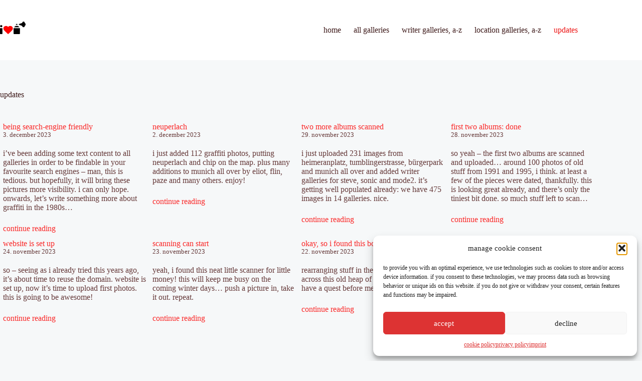

--- FILE ---
content_type: text/html; charset=utf-8
request_url: https://www.google.com/recaptcha/api2/aframe
body_size: 267
content:
<!DOCTYPE HTML><html><head><meta http-equiv="content-type" content="text/html; charset=UTF-8"></head><body><script nonce="hJGNpVDfZQrYgc8LgY0Ihg">/** Anti-fraud and anti-abuse applications only. See google.com/recaptcha */ try{var clients={'sodar':'https://pagead2.googlesyndication.com/pagead/sodar?'};window.addEventListener("message",function(a){try{if(a.source===window.parent){var b=JSON.parse(a.data);var c=clients[b['id']];if(c){var d=document.createElement('img');d.src=c+b['params']+'&rc='+(localStorage.getItem("rc::a")?sessionStorage.getItem("rc::b"):"");window.document.body.appendChild(d);sessionStorage.setItem("rc::e",parseInt(sessionStorage.getItem("rc::e")||0)+1);localStorage.setItem("rc::h",'1765605280238');}}}catch(b){}});window.parent.postMessage("_grecaptcha_ready", "*");}catch(b){}</script></body></html>

--- FILE ---
content_type: text/css; charset=utf-8
request_url: https://ilovegraffiti.org/wp-content/cache/min/1/wp-content/plugins/global-gallery/css/custom.css?ver=1765501841
body_size: 1149
content:
.gg_loader div{background-color:rgba(204,0,0,1)}.gg_loader{text-align:center;animation:gg-rotate 1.6s infinite linear}.gg_grid_wrap .gg_loader{width:36px;height:36px;margin-top:-18px;margin-left:-18px}.ggl_1,.ggl_2{width:57%;height:57%;display:inline-block;position:absolute;top:0;border-radius:100%;animation:gg-bounce 1.6s infinite ease-in-out}.ggl_2{top:auto;bottom:0;animation-delay:-.8s}@keyframes gg-rotate{0%{transform:rotate(0deg);-webkit-transform:rotate(0deg)}100%{transform:rotate(360deg);-webkit-transform:rotate(360deg)}}@keyframes gg-bounce{0%,100%{transform:scale(0)}50%{transform:scale(1)}}.gg_gallery_wrap *,.gg_galleria_slider_wrap *,#lcl_wrapper *{-webkit-touch-callout:none;-webkit-user-select:none}.gg_standard_gallery .gg_img,.gg_columnized_gallery .gg_img,.gg_masonry_gallery .gg_img_inner,.gg_string_gallery .gg_img,.gg_itg_container .gg_img,.gg_coll_img{border:4px solid #fafafa;background-color:#fafafa;border-radius:2px}.gg_ol_full_mode .gg_img_title{border-color:rgba(68,68,68,.15);background:#fdfdfd}.gg_coll_img .gg_main_overlay_under .gg_img_title_under{color:#444}.gg_coll_img .gg_main_overlay_under .gg_img_descr_under{color:#686868}.gg_filter,.gg_tags_wrap{text-align:center}.gg_filter a.ggf,.gg_tag,.gg_coll_back_to_new_style,.gg_gall_search_form input{color:#444;font-size:15px;padding:6px 12px}.gg_filter a.ggf:hover,.gg_tag:hover,.gg_coll_back_to_new_style:hover{color:#666666!important}.gg_filter a.ggf.gg_cats_selected,.gg_filter a.ggf.gg_cats_selected:hover,.gg_tag.gg_tag_sel,.gg_tag.gg_tag_sel:hover{color:#333333!important}.gg_textual_filters .gg_cats_selected:after,.gg_textual_filters .gg_tag_sel{text-shadow:0 .01em 0 #333}.gg_btn_filters a.ggf,.gg_btn_filters .gg_tag,.gg_coll_back_to_new_style,select.gg_mobile_filter_dd,.gg_gall_search_form input{background:#fff;border:1px solid #999;border-radius:2px}.gg_btn_filters a.ggf:hover,.gg_btn_filters .gg_tag:hover,.gg_coll_back_to_new_style:hover{background:#fff;border-color:#666}.gg_btn_filters a.ggf.gg_cats_selected,.gg_btn_filters a.ggf.gg_cats_selected:hover,.gg_btn_filters .gg_tag.gg_tag_sel,.gg_btn_filters .gg_tag.gg_tag_sel:hover{background:#f0f0f0;border-color:#555}.gg_textual_filters .ggf:after,.gg_textual_filters .gg_tag:after{background:#f0f0f0}.gg_gall_search_form input,.gg_gall_search_form i{color:#707070}.gg_gall_search_form input{background:#f5f5f5;border-color:#f1f1f1}.gg_gall_search_form:hover input,.gg_gall_search_form:hover i,.gg_gall_search_form:active input,.gg_gall_search_form:active i,.gg_gall_search_form:focus input,.gg_gall_search_form:focus i{color:#5e5e5e}.gg_gall_search_form:hover input,.gg_gall_search_form:active input,.gg_gall_search_form:focus input{background:#fff;border:1px solid #707070;padding:6px 12px}.gg_standard_pag i,.gg_num_btns_wrap>div{color:#FFF}.gg_standard_pag:not(.gg_detach_arr),.gg_standard_pag.gg_detach_arr>div,.gg_infinite_scroll,.gg_num_btns_wrap>div{border:1px solid rgba(204,0,0,1);background:rgba(204,0,0,1)}.gg_standard_pag:not(.gg_only_arr) .gg_nav_mid,.gg_infinite_scroll div{color:#FFF}.gg_standard_pag.gg_monoblock:before{background:rgba(204,0,0,1)}.gg_dots_pag_wrap>div{background:rgba(204,0,0,1)}.gg_standard_pag:not(.gg_only_arr)>div:not(.gg_nav_mid):not(.gg_pag_disabled):hover,.gg_infinite_scroll:hover,.gg_standard_pag.gg_only_arr>div:not(.gg_pag_disabled):hover,.gg_num_btns_wrap>div:hover,.gg_num_btns_wrap .gg_pag_disabled{background:rgba(204,0,0,1)}.gg_standard_pag:not(.gg_only_arr)>div:not(.gg_nav_mid):not(.gg_pag_disabled):hover i,.gg_standard_pag.gg_only_arr>div:not(.gg_pag_disabled):hover i,.gg_infinite_scroll:hover span,.gg_num_btns_wrap>div:hover,.gg_num_btns_wrap .gg_pag_disabled{color:#FFF}.gg_infinite_scroll:hover,.gg_standard_pag.gg_only_arr>div:not(.gg_pag_disabled):hover,.gg_monoblock>div:not(.gg_pag_disabled):hover,.gg_infinite_scroll:hover,.gg_num_btns_wrap>div:hover,.gg_num_btns_wrap .gg_pag_disabled{border:1px solid rgba(204,0,0,1)}.gg_dots_pag_wrap>div:hover,.gg_dots_pag_wrap>div.gg_pag_disabled{box-shadow:0 -13px 0 0 rgba(204,0,0,1) inset}.gg_standard_gallery .gg_container{width:calc(100% + 10px)}.gg_standard_gallery .gg_img{margin-right:10px;margin-bottom:10px}.gg_columnized_gallery .gg_container{width:calc(100% + 10px)}.gg_columnized_gallery .gg_img{margin-right:10px;margin-bottom:10px}.gg_masonry_gallery .gg_container{width:calc(100% + 7px)}.gg_masonry_gallery .gg_img{padding-right:7px;margin-bottom:7px}.gg_string_gallery .gg_container{width:calc(100% + 7px + 1px)}.gg_string_gallery .gg_img{margin-right:7px;margin-bottom:7px}.gg_itg_wrap:not(.gg_itg_monoimage) .gg_itg_img:nth-child(odd){width:calc(50% - 5px);margin-right:10px}.gg_itg_wrap:not(.gg_itg_monoimage) .gg_itg_img:nth-child(even){width:calc(50% - 5px)}.gg_itg_wrap .gg_itg_img:nth-of-type(3),.gg_itg_wrap .gg_itg_img:nth-of-type(4){margin-top:10px}.gg_itg_wrap .gg_itg_ol_inner{color:#fefefe}.gg_itg_corner_txt .gg_itg_ol_inner,.gg_itg_main_n_sides .gg_itg_ol_inner{background:#333}.gg_itg_50_op_ol .gg_itg_ol{background:#333}.gg_itg_100_op_ol .gg_itg_ol,.gg_itg_block_over .gg_itg_ol_inner{background:#333}.gg_coll_container{width:calc(100% + 10px)}.gg_coll_img_wrap{margin-bottom:10px;padding-right:10px}.gg_coll_pag_wrap{margin-top:-10px}.gg_car_item_wrap{padding-right:5px;padding-left:5px;padding-top:5px;padding-bottom:5px}.gg_carousel_wrap.slick-slider{margin-bottom:55px}.gg_paginate{text-align:center}.gg_galleria_slider_wrap .galleria-gg-toggle-thumb{display:none!important}.gg_galleria_slider_wrap .galleria-thumbnails .galleria-image{width:60px!important}.gg_galleria_slider_wrap .galleria-thumbnails .galleria-image,.gg_galleria_slider_wrap .galleria-thumbnails-container{height:40px!important}.gg_galleria_slider_wrap.gg_galleria_slider_show_thumbs{padding-bottom:54px!important}.gg_galleria_slider_show_thumbs .galleria-thumbnails-container{bottom:-52px!important}

--- FILE ---
content_type: text/javascript; charset=utf-8
request_url: https://ilovegraffiti.org/wp-content/plugins/global-gallery/js/global_gallery.min.js?ver=8.6.4
body_size: 18513
content:
(function($) {
    "use strict";
    
    if(typeof(window.dike_plc) != 'undefined' && !window.dike_plc('lcweb', 'gg')) {
        console.error('Global Gallery - validate the license');
        return false;    
    }
    
    
	var gg_gallery_w 		= []; // galleries width wrapper
	var gg_img_margin 		= []; // gallery images margin 
	var gg_img_border 		= []; // know border width for each gallery
	
	window.gg_gallery_pag 		= []; // know which page is shown for each gallery
	window.gg_gall_curr_filter	= []; // cache matched image indexes derived from a filter (empty == no filter)
	window.gg_gall_curr_search	= []; // cache matched image indexes derived from a search (empty == no search)
	
	var gg_gall_ajax_filtered 	= []; // know whether a gallery has been filtered via ajax (to recall ajax on a new filter)
	var gg_gall_ajax_cache		= []; // cache any ajax-related result to avoid useless calls
	
	var gg_first_init 		= []; // flag for initial gallery management
	var gg_new_images 		= []; // flag for new images added
	var gg_is_paginating	= []; // flag for pagination animation
	var gg_gall_is_showing 	= []; // showing animation debouncer
	var gg_shown_gall 		= []; // shown gallery flag
	var gg_debounce_resize	= []; // reesize trigger debounce for every gallery 
	
	var coll_ajax_obj 		= []; // where to store ajax objects to abort ajax calls
	var coll_gall_cache		= []; // store ajax-called galleries to avoid double ajax calls
	var coll_scroll_helper	= []; // store collection item clicked to return at proper scroll point
	
	// photostring manag - global vars
	var gg_temp_w 			= [];
	var gg_row_img 			= [];
	var gg_row_img_w 		= []; 
	
	var gg_deeplinked	= false; // flag to know whether to use history.replaceState
	var gg_hashless_url	= false; // page URL without eventual hashes
	var gg_url_hash		= ''; // URL hashtag
	var gg_poppingstate = false; // flag to know whether to ignore deeplink setup on onpop manag
	
	
	// CSS3 loader code
	const gg_loader = 
	'<div class="gg_loader">'+
		'<div class="ggl_1"></div><div class="ggl_2"></div><div class="ggl_3"></div><div class="ggl_4"></div>'+
	'</div>';
	

	// initialize the galleries
	window.gg_galleries_init = function(gid, after_resize) {
		// if need to initialize a specific gallery
		if(typeof(gid) != 'undefined' && gid) {
			if(!$('#'+gid).length) {
                return false;
            }
			
			if(typeof(after_resize) == 'undefined') {
				gg_first_init[gid] = 1;
				gg_new_images[gid] = 1;
				gg_is_paginating[gid] = 0;
			}
			
			gallery_process(gid, after_resize);
		}
		
		// execute every gallery in the page
		else {
			$('.gg_gallery_wrap').not(':empty').each(function() {
				var gg_gid = $(this).attr('id');
				gg_galleries_init(gg_gid, after_resize);
			}); 
		}
	};
	
	
	// store galleries info 
	const gallery_info = function(gid, after_resize) {
		var coll_sel = ($('#'+gid).hasClass('gg_collection_wrap')) ? '.gg_coll_container' : '';
		gg_gallery_w[gid] = (coll_sel) ? $('#'+gid+' .gg_coll_container').width() : $('#'+gid).width(); 

		if(typeof(after_resize) != 'undefined') {return true;} // only get size if resize event has been triggered
		
		gg_img_border[gid] = parseInt( $('#'+gid+' '+coll_sel+' .gg_img').first().css('border-right-width'));
		gg_img_margin[gid] = parseInt( $('#'+gid+' '+coll_sel+' .gg_img').first().css('margin-right')); 

		// exceptions for isotope elements
		if($('#'+gid).hasClass('gg_masonry_gallery')) {
			gg_img_margin[gid] = parseInt( $('#'+gid+' '+coll_sel+' .gg_img').first().css('padding-right')); 
		}
		else if($('#'+gid).hasClass('gg_collection_wrap')) {
			gg_img_margin[gid] = parseInt( $('#'+gid+' '+coll_sel+' .gg_coll_img_wrap').first().css('padding-right')); 			
		}
	};
	
	
	// process single gallery
	const gallery_process = function(gid, after_resize) {	
		if(typeof(gid) == 'undefined') {
            return false;
        }	
		
		gallery_info(gid, after_resize);
	
		if( $('#'+gid).hasClass('gg_standard_gallery') ) {
			man_standard_gallery(gid);	
		}
		else if( $('#'+gid).hasClass('gg_columnized_gallery') ) {
			man_colnzd_gallery(gid);
		}
		else if( $('#'+gid).hasClass('gg_masonry_gallery') ) {
			man_masonry_gallery(gid);
		}
		else if( $('#'+gid).hasClass('gg_string_gallery') ) {
			man_string_gallery(gid);	
		}	
		else if( $('#'+gid).hasClass('gg_collection_wrap') ) {
			man_collection(gid);	
		}	
	};
	
	
	// get lazyload parameter and set it as image URL
	const lazy_to_img_url = function(subj_id, is_coll) {
		const $subj = (typeof(is_coll) == 'undefined') ? $('#'+subj_id+ ' .gg_main_thumb') : $('#'+subj_id+ ' .gg_coll_outer_container .gg_main_thumb');
		
		$subj.each(function() {
			if($(this).data('gg-lazy-src') != 'undefined') {
				$(this).attr('src', $(this).data('gg-lazy-src'));
				$(this).removeAttr('gg-lazy-src');
			}
		});
	};
	
	
	
	/*** manage standard gallery ***/
	const man_standard_gallery = function(gid) {
		if(!$('#'+gid+' .gg_img').length) {
            return false;
        }
		lazy_to_img_url(gid);
		
		if(gg_new_images[gid]) {
			lc_lazyload('#'+gid+' .gg_img .gg_main_thumb', {
				allLoaded: function(imgs_data) {
                    $('#'+gid+' .gg_loader').fadeOut('fast');
					
					$('#'+gid+' .gg_img').each(function(i) {
						$(this).addClass(gid+'-'+i).css('width', (Object.keys(imgs_data)[0].w + gg_img_border[gid] * 2)); // set fixed width to allow CSS fx during filter
						
						var $to_display = $('#'+gid+' .gg_img').not('.gg_shown');
						if(i == 0) {
							gallery_slideDown(gid, $to_display.not('.gg_tags_excluded_img').length);
						}
						
						if(i == ($('#'+gid+' .gg_img').length - 1)) {
							$to_display.gg_display_images(gid);
						}	
					});
					gg_new_images[gid] = 0;
					
					$(window).trigger('gg_loaded_gallery', [gid]);
				}
			});
		}
		
		check_primary_ol(gid);	
	};
	
	
	
	/*** manage columnized gallery ***/
	const man_colnzd_gallery = function(gid) {
		
		if(!$('#'+gid+' .gg_img').length) {
            return false;
        }
		lazy_to_img_url(gid);
		
		var cols = calc_colnzd_cols(gid);
		$('#'+gid+' .gg_container').css('width', 'calc(100% + '+ gg_img_margin[gid] +'px + '+ cols +'px)');
		$('#'+gid+' .gg_img').css('width', 'calc('+ (100 / cols) +'% - '+ gg_img_margin[gid] +'px - 1px)');	

		check_primary_ol(gid);

		if(gg_new_images[gid]) {
			lc_lazyload('#'+gid+' .gg_img .gg_main_thumb', {
				allLoaded: function(imgs_data) {				
					$('#'+gid+' .gg_loader').fadeOut('fast');
					
					$('#'+gid+' .gg_img').each(function(i) {
						$(this).addClass(gid+'-'+i);
						
						var $to_display = $('#'+gid+' .gg_img').not('.gg_shown');
						if(i == 0) {
							gallery_slideDown(gid, $to_display.not('.gg_tags_excluded_img').length);
						}
						if(i == ($('#'+gid+' .gg_img').length - 1)) {
							$to_display.gg_display_images(gid);
						}	
					});
					gg_new_images[gid] = 0;
					
					$(window).trigger('gg_loaded_gallery', [gid]);
				}
			});
		}
		
		check_primary_ol(gid);	
	};
	
	
	// returns how many columns will gallery needs to show
	const calc_colnzd_cols = function(gid) {
		var tot_w = gg_gallery_w[gid] - gg_img_margin[gid];
		
		// calculate how many columns to show starting from 1
		var cols = 1;
		var col_w = tot_w;
		var max_w = parseInt($('#'+gid).data('col-maxw'));
		
		while(col_w >= max_w) {
			cols++;
			col_w = Math.round(tot_w / cols) - gg_img_margin[gid];	
		}

		return cols;
	};
	
	

	/*** manage masonry gallery ***/
	const man_masonry_gallery = function(gid) {
		lazy_to_img_url(gid);
		
		var cols = parseInt($('#'+gid).data('col-num')); 
		var margin = gg_img_margin[gid];
		var col_w = Math.floor((gg_gallery_w[gid] + margin) / cols);
		
		// custom min width?
		var min_w = (typeof($('#'+gid).data('minw')) != 'undefined') ? parseInt($('#'+gid).data('minw')) : lcgg.masonry_min_w;
		
		// find out right column number
		while(col_w < min_w) {
			if(cols <= 1) {
				cols = 1;
				break;
			}
			
			cols--;
			col_w = Math.floor((gg_gallery_w[gid] + margin) / cols);
		}

		$('#'+gid+' .gg_img').each(function(i) {
			var img_class = gid+'-'+i;
			$(this).css('width', col_w).addClass(img_class);
		});	
		
		
		// if is smaller than wrapper - center items
		var diff = gg_gallery_w[gid] + margin - (cols * col_w);
		if(diff > 0) {
			$('#'+gid+' .gg_container').css('left', Math.floor(diff / 2));	
		}

		check_primary_ol(gid);
		
		if(gg_new_images[gid]) {
			
			lc_lazyload('#'+gid+' .gg_img:not(.gg_tags_excluded_img) .gg_main_thumb', {
				allLoaded: function(imgs_data) {
					$('#'+gid+' .gg_loader').fadeOut('fast');
					
					$('#'+gid+' .gg_container').isotope({
						percentPosition	: true,
						isResizeBound	: false,
						resize			: false,
						originLeft		: !lcgg.rtl,
						masonry			: {
							columnWidth: 1
						},
						containerClass	: 'gg_isotope',	
						itemClass 		: 'gg_isotope-item',
						itemSelector	: '.gg_img:not(.gg_old_page)',
						transitionDuration : 0,
					});
					
					setTimeout(function() { // litle delay to allow masonry placement
						var $to_display = $('#'+gid+' .gg_img').not('.gg_shown');
						
						gallery_slideDown(gid, $to_display.not('.gg_tags_excluded_img').length);
						$to_display.gg_display_images(gid);	
						
						gg_new_images[gid] = 0;
						$(window).trigger('gg_loaded_gallery', [gid]);
					}, 300);
				}
			});
		}
		else {
			setTimeout(function() {
				$('#'+gid+' .gg_container').isotope('layout');
			}, 100);
		}
	};
	
	
	
	/*** manage photostring gallery ***/
	const man_string_gallery = function(gid, filter_relayout) {
		lazy_to_img_url(gid);
		
		if(gg_new_images[gid]) {
            lc_lazyload('#'+gid+' .gg_img .gg_main_thumb', {
				allLoaded: function(imgs_data) {
					layout_photostr_gall(gid, filter_relayout);
					
					$('#'+gid+' .gg_loader').fadeOut('fast');		
						
					var $to_display = $('#'+gid+' .gg_img').not('.gg_shown');
					gallery_slideDown(gid, $to_display.not('.gg_tags_excluded_img').length);
					$to_display.gg_display_images(gid);

					
					gg_new_images[gid] = 0;
					$(window).trigger('gg_loaded_gallery', [gid]);
				}
			});
		}
		else {
			layout_photostr_gall(gid, filter_relayout);
		}
		
		check_primary_ol(gid);
	};
    
	
	const layout_photostr_gall = function(gid, filter_relayout) {
		
		// is re-layouting because of a filter? match the fakebox
		if(typeof(filter_relayout) != 'undefined') {
			var selector = filter_relayout +' .gg_img .gg_main_thumb';
			gid = filter_relayout.replace('#gg_fakebox_', '');
		} 
		else {
			var selector = '#'+gid+' .gg_img:not(.gg_tags_excluded_img) .gg_main_thumb';	
		}
		
		gg_temp_w[gid] 		= 0;
		gg_row_img[gid] 	= [];
		gg_row_img_w[gid] 	= [];
		
		// sometimes browsers have bad behavior also using perfect width fit
		var container_w = gg_gallery_w[gid] + gg_img_margin[gid];

		$(selector).each( async function(i, v) {
			var $this = $(this);
            var $img_obj = $(this).parents('.gg_img');
			var img_class = gid+'-'+ $img_obj.data('img-id');
			var w_to_match = 0;
            
            var forced_recurse = false;

			// reset sizes
            $img_obj.css('width', 'auto').css('maxWidth', 'none');
            
            // wait a bit for CSS to propagate
            await setTimeout(function() { 
                $img_obj.css('maxWidth', ($this.width() + gg_img_border[gid]));

                $img_obj.addClass(img_class);
                var img_w = $this.width();
                
                // be sure image has size!
                if(!img_w) {
                    forced_recurse = true;  
                }
                else {
                    img_w = (img_w - 2) + gg_img_border[gid] + gg_img_margin[gid]; // subtract 2 pixels to avoid empty bars on sides in rare extensions 

                    gg_row_img[gid].push('.'+img_class);
                    gg_row_img_w[gid].push(img_w);

                    gg_temp_w[gid] = gg_temp_w[gid] + img_w;
                    w_to_match = gg_temp_w[gid];

                    // if you're lucky and size is perfect
                    if(container_w == w_to_match) { 
                        gg_row_img[gid] 	= [];
                        gg_row_img_w[gid] 	= [];
                        gg_temp_w[gid] 		= 0;
                    }

                    // adjust img sizes		
                    else if(container_w < w_to_match) {
                        var to_shrink = w_to_match - container_w;
                        photostr_row_img_shrink(gid, to_shrink, container_w);  

                        gg_row_img[gid] 	= [];
                        gg_row_img_w[gid] 	= [];
                        gg_temp_w[gid] 		= 0;
                    }
                }
            }, 100);
            
            if(forced_recurse) {
                layout_photostr_gall(gid, filter_relayout);  
                return false;
            }
		});
	};
	
	
	const photostr_row_img_shrink = function(gid, to_shrink, container_w) {
		var remaining_shrink = to_shrink;
		var new_row_w = 0;

		// custom min width?
		var min_w = (typeof($('#'+gid).data('minw')) != 'undefined') ? parseInt($('#'+gid).data('minw')) : lcgg.phosostr_min_w;
        
		// only one image - set to 100% width
		if(gg_row_img[gid].length == 1) {
			$(gg_row_img[gid][0]).css('width', 'calc(100% - '+ (gg_img_margin[gid] + 1) +'px)'); // +1 == security margin added previously
			return true;
		}
		
		// calculate
		var curr_img_w_arr = gg_row_img_w[gid];
		var reached_min = [];
		var extreme_shrink_done = false

		let a = 0; // security stop
		while(ps_row_img_w(curr_img_w_arr) > container_w && !extreme_shrink_done && a < 100) {
			a++;

			var to_shrink_per_img = Math.ceil( remaining_shrink / (gg_row_img[gid].length - reached_min.length));
			var new_min_reached = false;
			
			// does this reduce too much an element? recalculate
			$.each(gg_row_img_w[gid], function(i, img_w) {
				if($.inArray(i, reached_min) !== -1) {
					return true;	
				}
				
				var new_w = img_w - to_shrink_per_img;
				if(new_w < min_w) {
					new_w = min_w;
					
					// min is greater than images width?
					var true_img_w = ($(gg_row_img[gid][i]).find('.gg_main_thumb').width() - 2) + gg_img_border[gid]; // subtract 2 pixels to avoid empty bars on sides in rare extensions 
					if(new_w > true_img_w) {
						new_w = true_img_w;
					}
					
					reached_min.push(i);	
					new_min_reached = true;
					
					remaining_shrink = remaining_shrink - (gg_row_img_w[gid][i] - new_w);
				}
			});
			if(new_min_reached) {
                continue;
            }


			// calculate new width for every image
			$.each(gg_row_img_w[gid], function(i, img_w) {
				if($.inArray(i, reached_min) !== -1) {
					return true;	
				}
				gg_row_img_w[gid][i] = img_w - to_shrink_per_img;
			});
			
			curr_img_w_arr = gg_row_img_w[gid];
			remaining_shrink = ps_row_img_w(curr_img_w_arr) - container_w;	
				
			
			// if every image reached the minimum - split the remaining between them
			if(reached_min.length >= gg_row_img[gid].length) {
				to_shrink_per_img = Math.ceil( remaining_shrink / gg_row_img[gid].length);
				
				$.each(gg_row_img_w[gid], function(i, img_w) {
					gg_row_img_w[gid][i] = img_w - to_shrink_per_img;	
				});
				
				extreme_shrink_done = true;
			}	
			
			curr_img_w_arr = gg_row_img_w[gid];	
		}

		
		// apply new width
		$.each(gg_row_img[gid], function(i, img_selector) {
			$(img_selector).css('width', gg_row_img_w[gid][i] - gg_img_margin[gid]);	
		});
		
		
		// overall width is smaller than container? enlarge the first useful image
		var diff = container_w - ps_row_img_w(gg_row_img_w[gid]);
		if(diff > 0) {
			
			$.each(gg_row_img[gid], function(i, img_selector) {	
				
				if($.inArray(i, reached_min) === -1 || i == (gg_row_img[gid].length - 1)) { // extrema ratio - last element will be enlarged if everyone already reached the maximum
					
					$(img_selector).css('width', gg_row_img_w[gid][i] - gg_img_margin[gid] + diff);	
					return false;	
				}
			});
		}
	};
    
	
	// gived an array of selectors - return the overall elements width
	const ps_row_img_w = function(img_w_array) {
		var tot_w = 0;
		$.each(img_w_array, function(i,img_w) {
			tot_w = tot_w + parseFloat(img_w);	
		});
		
		return tot_w;
	};
	
	
	

	/*** manage collection ***/
	const man_collection = function(cid) {
		lazy_to_img_url(cid, true);

		var cols = calc_coll_cols(cid);
		$('#'+cid+' .gg_coll_container').css('width', 'calc(100% + '+ gg_img_margin[cid] +'px + '+ cols +'px)');
		$('#'+cid+' .gg_coll_img_wrap').css('width', 'calc('+ (100 / cols) +'% - 1px)');	

		if(lcgg.rtl) {
			$('#'+cid+' .gg_coll_container').css('left', cols * -1);	
		}

		check_primary_ol(cid);
		
		if(!gg_shown_gall[cid]) {
			lc_lazyload('#'+cid+' .gg_coll_img .gg_main_thumb', {
				allLoaded: function(imgs_data) {
					$('#'+cid+' .gg_loader').fadeOut('fast');

					$('#'+cid+' .gg_coll_img').each(function(i) {
						var img_class = cid+'-'+i;
						$(this).addClass(img_class);
					});
					
					// deeplinked filter?
					var dl_filter = ($('#'+cid+' .gg_cats_selected').length && $('#'+cid+' .gg_cats_selected').data('coll-filter-id') != '*') ? $('#'+cid+' .gg_cats_selected').data('coll-filter-id') : '';
					
					// init
					$('#'+cid+' .gg_coll_container').isotope({
						layoutMode 		: 'fitRows',
						percentPosition	: true,
						isResizeBound	: false,
						resize			: false,
						originLeft		: !lcgg.rtl,
						containerClass	: 'gg_isotope',	
						itemClass 		: 'gg_isotope-item',
						itemSelector	: '.gg_coll_img_wrap',
						transitionDuration: '0.6s',
						filter: (dl_filter) ? ':not(.gg_coll_pag_hidden) .ggc_'+ dl_filter : ':not(.gg_coll_pag_hidden)'
					});
					
					// litle delay to allow masonry placement
					setTimeout(function() { 
						var $to_display = $('#'+cid+' .gg_coll_img_wrap').not('.gg_shown');
						
						gallery_slideDown(cid, $to_display.length, true);
						$to_display.gg_display_images();
							
						gg_new_images[cid] = 0;
						$(window).trigger('gg_loaded_collection', [cid]);
					}, 300);
				}
			});
		}
		else {
			setTimeout(function() {
				$('#'+cid+' .gg_container').isotope('layout');
			}, 300);
		}	
	};
	
	
	// returns how many columns will collection needs to show
	const calc_coll_cols = function(cid) {
		var tot_w = gg_gallery_w[cid] - gg_img_margin[cid];
		
		// calculate how many columns to show starting from 1
		var cols = 1;
		var col_w = tot_w;
		
		while(col_w >= lcgg.coll_max_w) {
			cols++;
			col_w = Math.round(tot_w / cols) - gg_img_margin[cid];	
		}

		return cols;
	};
	
	
	
	////////////////////////////////////////////////////////////////
	


	// load a collection gallery - click trigger
	$(document).ready(function() {
		$(document).on('click', '.gg_coll_img:not(.gg_linked_img)', function() {
			var cid 		= $(this).parents('.gg_collection_wrap').attr('id');
			var true_cid	= $(this).parents('.gg_collection_wrap').data('cid');
			
			var gdata	= $(this).data('gall-data');
			var gid 	= $(this).data('coll-gid');
			
			if(typeof(coll_ajax_obj[cid]) == 'undefined' || !coll_ajax_obj[cid]) {
				
				var dl_text = ($(this).parents('.gg_collection_wrap').find('.gg_img_title_under').length) ? $(this).next().find('.gg_img_title_under').text() : $(this).find('.gg_img_title').text();
				set_deeplink(true_cid, 'gcg_', gid, dl_text);
				
				load_coll_gallery(cid, gdata);
			}
		});
	});
    
	
	// load collection's gallery 
	const load_coll_gallery = function(cid, gdata) {
		var curr_url = $(location).attr('href');
		if(typeof(coll_gall_cache[cid]) == 'undefined') {
			coll_gall_cache[cid] = [];	
		}
		
		// set trigger to return at proper scroll point
		coll_scroll_helper[cid] = $('#'+cid+' .gg_coll_img[data-gall-data="'+gdata+'"]');
		
		// prepare
		if( $('#'+cid+' .gg_coll_gallery_container .gg_gallery_wrap').length) {
			$('#'+cid+' .gg_coll_gallery_container .gg_gallery_wrap').remove();	
			$('#'+cid+' .gg_coll_gallery_container').append('<div class="gg_gallery_wrap">'+ gg_loader +'</div>');
		}
		$('#'+cid+' .gg_coll_gallery_container .gg_gallery_wrap').addClass('gg_coll_ajax_wait');
	
		$('#'+cid+' > table').animate({'left' : '-100%'}, 700, function() {
			$('#'+cid+' .gg_coll_table_first_cell').css('opacity', 0);	
		});
		
		// set absolute position to keep just shown gallery's height
		setTimeout(function() {
			$('#'+cid+' .gg_coll_table_first_cell').css('position', 'absolute');
		}, 710);
		
		// scroll to the top of the collection - if is lower of the gallery top
		var coll_top_pos = $('#'+cid).offset().top;
		if( $(window).scrollTop() > coll_top_pos ) {
            
            const addit_scrolltop_val = (typeof(window.gg_addit_scrolltop) == 'undefined') ? 0 : parseInt(window.gg_addit_scrolltop, 10);     
			$('html, body').animate({'scrollTop': coll_top_pos - (15 + addit_scrolltop_val)}, 600);
		}

		// check in stored cache
		if(typeof(coll_gall_cache[cid][gdata]) != 'undefined') {
			fill_coll_gallery(cid, coll_gall_cache[cid][gdata]);
		}
		else {
			var data = {
				gg_type : 'load_coll_gallery',
				cid     : cid,
				gdata   : gdata
			};
			coll_ajax_obj[cid] = $.post(curr_url, data, function(response) {
				const resp = $.trim(response);
                
                if(resp.indexOf('gg_coll_gall_topmargin') === -1) {
                    fill_coll_gallery(cid, '<p>Error retrieving gallery code</p>');
                    return false;
                }
                
                coll_gall_cache[cid][gdata] = response;
				fill_coll_gallery(cid, response);
				
				// LC lightbox - deeplink
				if(typeof(gg_lcl_allow_deeplink) != 'undefined') {
					gg_lcl_allow_deeplink();
				}
			})
            .fail(function(e) {
                console.error(e);   
                fill_coll_gallery(cid, '<p>Error retrieving gallery code</p>');
            });	
		}
	};
	
	
	// given gallery data (through ajax or cache) - show it
	const fill_coll_gallery = function(cid, gall_data) {
		$('#'+cid+' .gg_coll_gallery_container .gg_gallery_wrap').remove();
		$('#'+cid+' .gg_coll_gallery_container').removeClass('gg_main_loader').append(gall_data);
		
		if($('#'+cid+' .gg_coll_gall_title').length > 1) {
			$('#'+cid+' .gg_coll_gall_title').first().remove();
		}
		
		coll_gall_title_layout(cid);
		coll_ajax_obj[cid] = null;
	};
	
	
	// collections title - mobile check
	const coll_gall_title_layout = function(cid) {
		$('#'+cid+' .gg_coll_gall_title').each(function() {
            var wrap_w = $(this).parents('.gg_coll_table_cell').width();
			var elem_w = $(this).parent().find('.gg_coll_go_back').outerWidth(true) + $(this).outerWidth(true);
			
			if(elem_w > wrap_w) {
                $(this).addClass('gg_narrow_coll');
            }
			else {
                $(this).removeClass('gg_narrow_coll');
            }
        });	
	};
	
	
	// back to collection
	$(document).ready(function() {
		$(document).on('click', '.gg_coll_go_back', function() {
			var cid 		= $(this).parents('.gg_collection_wrap').attr('id');
			var true_cid	= $(this).parents('.gg_collection_wrap').data('cid');
			
			// if is performing ajax - abort
			if(typeof(coll_ajax_obj[cid]) != 'undefined' && coll_ajax_obj[cid]) {
				coll_ajax_obj[cid].abort();
				coll_ajax_obj[cid] = null;	
			}
			
			// scroll to previously clicked item only if it is out of screen
			var docViewTop = $(window).scrollTop();
			var docViewBottom = docViewTop + $(window).height();
			
            if(typeof(coll_scroll_helper[cid]) != 'undefined') {
                var elemTop = coll_scroll_helper[cid].offset().top;
                var elemBottom = elemTop + coll_scroll_helper[cid].height();

                if((elemBottom > docViewBottom) || elemTop < docViewTop) {
                    const addit_scrolltop_val = (typeof(window.gg_addit_scrolltop) == 'undefined') ? 0 : parseInt(window.gg_addit_scrolltop, 10);

                    var coll_top_pos = coll_scroll_helper[cid].offset().top - (60 + addit_scrolltop_val);
                    $('html, body').animate({'scrollTop': coll_top_pos}, 600);	
                }
            }
			
			// go back
			$('#'+cid+' .gg_coll_table_first_cell').css('opacity', 1).css('position', 'static');		
			$('#'+cid+' > table').animate({'left' : 0}, 700);
			
			setTimeout(function() {
				$('#'+cid +' .gg_coll_gallery_container > *').not('.gg_coll_go_back').remove(); 
				remove_deeplink('gcg_'+true_cid);
			}, 700);
		});
	});
	
	
	
	// manual collections filter - handlers
	$(document).ready(function() {
		$(document).on('click', '.gg_filter a', function(e) {
			e.preventDefault();
			
			var cid = $(this).parents('.gg_filter').attr('id').substr(4);
			var sel = $(this).data('coll-filter-id');
			var cont_id = '#' + $(this).parents('.gg_collection_wrap').attr('id');

			$('#ggf_'+cid+' a').removeClass('gg_cats_selected');
			$(this).addClass('gg_cats_selected');	
	
			coll_manual_filter(cid, sel, cont_id);
			
			// if there's a dropdown filter - select option 
			if( $('#ggmf_'+cid).length ) {
				$('#ggmf_'+cid+' option').removeAttr('selected');
				
				if($(this).data('coll-filter-id') !== '*') {
					$('#ggmf_'+cid+' option[value='+ $(this).data('coll-filter-id') +']').attr('selected', 'selected');
				}
			}
		});
		
		$(document).on('change', '.gg_coll_table_cell .gg_mobile_filter_dd', function(e) {
			var cid = $(this).parents('.gg_mobile_filter').attr('id').substr(5);
			var sel = $(this).val();
			var cont_id = '#' + $(this).parents('.gg_collection_wrap').attr('id');
			
			coll_manual_filter(cid, sel, cont_id);
			
			// select related desktop filter's button
			var btn_to_sel = ($(this).val() == '*') ? '.ggf_all' : '.ggf_id_'+sel
			$('#ggf_'+cid+' a').removeClass('gg_cats_selected');
			$('#ggf_'+cid+' '+btn_to_sel).addClass('gg_cats_selected');
		});
	});
	
	
	
	// manual collections filter - perform
	const coll_manual_filter = function(cid, sel, cont_id) {
		
		if(sel !== '*') {
			var cat_name = $('.ggf_id_'+sel).text();
		}
		
		// set deeplink
		(sel !== '*') ? set_deeplink(cid, 'gcc_', sel, cat_name) : remove_deeplink('gcc_'+cid);

		if(sel !== '*') {
			sel = '.ggc_' + sel;
		}

		// pag btn vis
		(sel == '*') ? $('.cid_'+cid).find('.gg_coll_pag_wrap').fadeIn() : $('.cid_'+cid).find('.gg_coll_pag_wrap').fadeOut();  
		
		sel = (sel == '*') ? ':not(.gg_coll_pag_hidden)' : sel; // up to now filters ignores pagination
		$(cont_id + ' .gg_coll_container').isotope({ filter: sel });
	};
	
	

	
	/////////////////////////////////////////////////
	// show gallery/collection images (selection = attribute to use recursively to filter images to show)
	
	$.fn.gg_display_images = function(gid, selection) {
	
		// no gid == collection | if no selection, check whether to show before filtered 
		if(typeof(gid) != 'undefined' && typeof(gg_gall_curr_filter[gid]) != 'undefined' && gg_gall_curr_filter[gid] && typeof(selection) == 'undefined') {
			
			this.gg_display_images(gid, ':not(.gg_tags_excluded_img)');
			this.gg_display_images(gid, '.gg_tags_excluded_img');
			return true;	
		}
		
		// apply some filter?
		var $subj = (typeof(selection) == 'undefined') ? this : $(this).filter(selection);

		// show		
		$subj.each(function(i, v) {
			var $subj = $(this);
			var delay = (lcgg.delayed_fx) ? 170 : 0;

			setTimeout(function() {
				$subj.addClass('gg_shown');
			}, (delay * i));
		});
	};
	
	
	// remove loaders and slide down gallery
	const gallery_slideDown = function(gid, img_num, is_collection) {
        if(typeof(gg_gall_is_showing[gid]) != 'undefined' && gg_gall_is_showing[gid]) {
			return false;	
		}

        is_collection = (typeof(is_collection) == 'undefined') ? false : true;
		var $subj = (!is_collection) ? $('#'+gid+' .gg_container') : $('#'+gid+' .gg_coll_container');
        
        const curr_h = $subj.outerHeight(false);
        let showup_intval = setInterval(function() {

            if(!$subj.find('.gg_loader').length || is_collection) {
                $subj.animate({"max-height": curr_h + 10000}, 7000, 'linear', function() {
                    $subj.css('max-height', 'none');        
                });

                gg_gall_is_showing[gid] = false;
                clearInterval(showup_intval);   
            }
        }, 300);
        
		
		if(gg_new_images[gid]) {
			setTimeout(function() {
				gg_new_images[gid] = 0;
				$('#'+gid+' .gg_paginate > div').not('.gg_loader').fadeTo(150, 1);
			}, 600);	
		}
		
        gg_first_init[gid] = 0;
		gg_shown_gall[gid] = true;
	};
	
	


	/////////////////////////////////////
	// get URL query vars and returns them into an associative array
	const get_url_qvars = function() {
		gg_hashless_url = decodeURIComponent(window.location.href);
		
		if(gg_hashless_url.indexOf('#') !== -1) {
			var hash_arr = gg_hashless_url.split('#');
			gg_hashless_url = hash_arr[0];
			gg_url_hash = '#' + hash_arr[1];
		}
		
		// detect
		var qvars = {};
		var raw = gg_hashless_url.slice(gg_hashless_url.indexOf('?') + 1).split('&');
		
		$.each(raw, function(i, v) {
			var arr = v.split('=');
			qvars[arr[0]] = arr[1];
		});	
		
		return qvars;
	};
	
	
	// create slug from a string - for better deeplinked urls
	const string_to_slug = function(str) {
		str = str.toString().replace(/^\s+|\s+$/g, ''); // trim
		str = str.toLowerCase();
		
		// remove accents, swap ñ for n, etc
		var from = "àáäâèéëêìíïîòóöôùúüûñç·/_,:;";
		var to   = "aaaaeeeeiiiioooouuuunc------";
		for (var i=0, l=from.length ; i<l ; i++) {
		  str = str.replace(new RegExp(from.charAt(i), 'g'), to.charAt(i));
		}
		
		str = str.replace(/[^a-z0-9 -]/g, '') // remove invalid chars
		  .replace(/\s+/g, '-') // collapse whitespace and replace by -
		  .replace(/-+/g, '-'); // collapse dashes
		
		return str;
	};
	
	
	// shortcut to know if a deeplinked key is enabled
	const dl_key_enabled = function(key) {
		return ($.inArray(key, lcgg.deeplinked_elems) === -1) ? false : true;
	};
	
	
	
	/*
	 * Global function to set global gallery deeplinks
	 *
	 * gall_id (int) - true gallery/collection ID
	 * key (string) - the subject - to know if it has to be deeplinked (ggt_, ggs_, ggp_)
	 * val (int) - deeplink value (cat ID - tag ID - etc)
	 * txt (string) - optional value to attach a text to value 
	 */
	const set_deeplink = function(gall_id, key, val, txt) {
		if(gg_poppingstate || !dl_key_enabled(key)) {
            return false;
        }
		
		// block collection galleries?
		if(!lcgg.dl_coll_gall && $('.gg_collection_wrap .gid_'+gall_id).length) {
			return false;	
		}
		
		
		var qvars = get_url_qvars(); // get query vars and set clean URL + eventual hash 

		// set the deeplink value
		var subj = key + gall_id;
		
		// setup deeplink part
		var true_val = (typeof(txt) != 'undefined' && txt) ? val +'/'+ string_to_slug(txt) : val;
		var dl_part = subj +'='+ true_val + gg_url_hash;
		
		// if URL doesn't have attributes
		if(gg_hashless_url.indexOf('?') === -1) {
			history.pushState(null, null, gg_hashless_url +'?'+ dl_part);
		}
		else {

			// if new deeplink already exists
			if(typeof(qvars[subj]) != 'undefined' && qvars[subj] == true_val) {
				return true;	
			}
			
			// re-compose URL
			var new_url = gg_hashless_url.slice(0, gg_hashless_url.indexOf('?') + 1);

			// (if found) discard attribute to be set
			var a = 0;
			var has_other_qvars = false;
			var this_attr_exists = false;
			
			$.each(qvars, function(i, v) {
				if(typeof(i) == 'undefined') {return true;}

				// if setting tag or search - reset pagination by skipping it
				if((key == 'tag' || key == 'search') && i == 'ggp_'+gall_id) {
					return true;	
				}
				
				if(a > 0) {new_url += '&';}
				
				if(i != subj) {
					new_url += (v) ? i+'='+v : i; 
					
					has_other_qvars = true;
					a++;	

				}
				else {
					this_attr_exists = true;	
				}
			});
				
			if(has_other_qvars) {new_url += '&';}		
			new_url += dl_part;
			
			if(!lcgg.basic_deeplink) {
				history.pushState(null, null, new_url);	
			} else {
				history.replaceState(null, null, new_url);		
			}
		}
	};


	// remove deeplink - subj == deeplink key to remove
	const remove_deeplink = function(subj) {
		var qvars = get_url_qvars();
		if(typeof(qvars[subj]) == 'undefined') {return false;}
		
		// discard attribute to be removed
		var parts = [];
		$.each(qvars, function(i, v) {
			if(typeof(i) != 'undefined' && i && i != subj) {
				var val = (v) ? i+'='+v : i;
				parts.push(val);	
			}
		});
		
		var qm = (parts.length) ? '?' : '';	
		var new_url = gg_hashless_url.slice(0, gg_hashless_url.indexOf('?')) + qm + parts.join('&') + gg_url_hash;

		history.replaceState(null, null, new_url);	
		
		if(gg_hashless_url.indexOf('ggt_') === -1 && gg_hashless_url.indexOf('ggc_') === -1 && gg_hashless_url.indexOf('ggp_') === -1 && gg_hashless_url.indexOf('ggs_') === -1) {
			gg_deeplinked = false;
		}	
	};
	
	
	// detect URL changes and auto-perform actions
	window.addEventListener('popstate', function(e) {
		var qvars = get_url_qvars();
		gg_poppingstate = true;
		
		var new_situation = {
			'galls' : {},
			'colls'	: {},
		};
		var defaults = {
			'ggt' 	: '',
			'ggs' 	: '',
			'ggp'	: 1,
			'gcc'	: '',	
		};	
		
		// wrap up deeplinked vars
		$.each(qvars, function(subj, val) {
			if(typeof(val) == 'undefined') {return true;}
			
			// does the gallery exist?
			var true_id = parseInt(subj.substr(4), 10);
			if(!$('.gid_'+ true_id).length && !$('.cid_'+ true_id).length) {
				return true;	
			}
			
			// clean texts from deeplinked val
			var raw_val = val.split('/');
			val = raw_val[0]; 
			
			// gallery deeplinks
			if($('.gid_'+ true_id).length) {
				var gid 		= $('.gid_'+true_id).attr('id');
				var $pre_gall	= $('.gg_pre_gallery[data-gid="'+ gid +'"]');
				
				if(typeof(new_situation['galls'][ gid ]) == 'undefined') {
					new_situation['galls'][ gid ] = defaults;
				}
				
				
				// tags
				if(dl_key_enabled('ggt_') && subj.indexOf('ggt_') !== -1 && $pre_gall.find('.gg_tag[data-tag="'+ val +'"]').length) {
					new_situation['galls'][ gid ]['ggt'] = $pre_gall.find('.gg_tag[data-tag="'+ val +'"]').data('images').toString().split(','); 
				}
				
				// search
				if(dl_key_enabled('ggs_') && subj.indexOf('ggs_') !== -1 && $pre_gall.find('.gg_gall_search_form input').length) {
					new_situation['galls'][ gid ]['ggs'] = val;	
				}
				
				// page
				if(dl_key_enabled('ggp_') && subj.indexOf('ggp_') !== -1 && !$('#'+gid+' .gg_infinite_scroll').length) {
					new_situation['galls'][ gid ]['ggp'] = parseInt(val, 10);		
				}
			}
			
			// collection deeplinks
			else {
				if(typeof(new_situation['colls'][ true_id ]) == 'undefined') {
					new_situation['colls'][ true_id ] = defaults;
				}

				// coll categories
				if(dl_key_enabled('gcc_') && subj.indexOf('gcc_') !== -1 && $('.ggf_id_'+val).length) {
					new_situation['colls'][ true_id ]['gcc'] = parseInt(val, 10);		
				}
				
				// seleted coll gallery
				if(dl_key_enabled('gcg_') && subj.indexOf('gcg_') !== -1 && $('.gg_coll_img[rel='+val+']').length) {
					new_situation['colls'][ true_id ]['gcg'] = parseInt(val, 10);		
				}
			}
		});
			
		
		// apply to each targeted gallery
		$('.gg_true_gallery').each(function() {
            var gid 	= $(this).attr('id');
			var has_pag = $(this).find('.gg_paginate').length; 
			var ns 		= new_situation['galls'];
			
			if(typeof( ns[gid] ) == 'undefined') {
				ns[gid] = defaults;
			}
			if(typeof( gg_gallery_pag[gid] ) == 'undefined') {
				gg_gallery_pag[gid] = 1;	
			}
			if(typeof( gg_gall_curr_filter[gid] ) == 'undefined') {
				gg_gall_curr_filter[gid] = '';	
			}
			if(typeof( gg_gall_curr_search[gid] ) == 'undefined') {
				gg_gall_curr_search[gid] = '';	
			}
			
			
			var old_filter = gg_gall_curr_filter[gid],
				old_search = gg_gall_curr_search[gid];
			
			gg_gallery_pag[gid] 		= ns[gid]['ggp'];
			gg_gall_curr_filter[gid] 	= ns[gid]['ggt'];
			gg_gall_curr_search[gid] 	= ns[gid]['ggs'];
			
			
			if(typeof(gg_pag_vars) != 'undefined' && typeof(gg_pag_vars[gid]) != 'undefined') {
				paginate_gall(gid);
			} 
			else {
				if(old_filter != gg_gall_curr_filter[gid]) {
					(!gg_gall_curr_filter[gid]) ? 
						$('.gg_pre_gallery[data-gid="'+ gid +'"] .gg_tag[data-tag="*"]').trigger('click') : 
						$('.gg_pre_gallery[data-gid="'+ gid +'"] .gg_tag[data-tag="'+ gg_gall_curr_filter[gid].join(',') +'"]').trigger('click');
				} 
				else {
					$('.gg_pre_gallery[data-gid="'+ gid +'"] .gg_gall_search_form input').val(gg_gall_curr_search[gid]).trigger('keyup');	
				}
			}
        });	
		

		// apply to each targeted collection
		$('.gg_collection_wrap').each(function() {
			var cid 	= parseInt($(this).data('cid'), 10);
			var ns 		= new_situation['colls'];
			
			// skip if doesn't have filters
			if(!$('.cid_'+ cid +' .ggf_all').length) {
				return true;
			}

			// category filter
			if(dl_key_enabled('gcc_')) {
				if(typeof(ns[ cid ]) != 'undefined' && typeof(ns[ cid ]['gcc']) != 'undefined') {
					$('.cid_'+ cid +' .ggf_id_'+ ns[ cid ]['gcc'] ).trigger('click');	
				}
				else {
					$('.cid_'+ cid +' .ggf_all').trigger('click');	
				}
			}
			
			// chosen gallery
			if(typeof(ns[ cid ]) != 'undefined' && typeof(ns[ cid ]['gcg']) != 'undefined') {
				$('.cid_'+ cid +' .gg_coll_img[rel='+ ns[ cid ]['gcg'] +']').trigger('click');	
			}
			else {
				$('.cid_'+ cid +' .gg_coll_go_back').trigger('click');	
			}
		});
		
		
		if(gg_hashless_url.indexOf('ggt_') === -1 && gg_hashless_url.indexOf('ggp_') === -1 && gg_hashless_url.indexOf('ggs_') === -1 && gg_hashless_url.indexOf('gcc_') === -1) {
			gg_deeplinked = false;
		}
		
		gg_poppingstate = false;	
	});
	
	
	
	
	//////////////////////////////////////
	// PAGINATION
	
	// gallery pagination
	$(document).ready(function() {
		
		//// standard pagination - next
		$(document).on('click', '.gg_true_gallery .gg_next_page', function() {
			var gid = $(this).parents('.gg_gallery_wrap').attr('id');
			
			if( !$(this).hasClass('gg_pag_disabled') && gg_is_paginating[gid] == 0 ) {
				var curr_page = (typeof(gg_gallery_pag[gid]) == 'undefined') ? 1 : gg_gallery_pag[gid];

				gg_gallery_pag[gid] = curr_page + 1;
				paginate_gall(gid, true);
			}
		});
		// standard pagination - prev
		$(document).on('click', '.gg_true_gallery .gg_prev_page', function() {
			var gid = $(this).parents('.gg_gallery_wrap').attr('id');
			
			if( !$(this).hasClass('gg_pag_disabled') && gg_is_paginating[gid] == 0 ) {
				var curr_page = (typeof(gg_gallery_pag[gid]) == 'undefined') ? 1 : gg_gallery_pag[gid];
				var new_pag = ((curr_page - 1) < 1) ? 1 : (curr_page - 1);

				gg_gallery_pag[gid] = new_pag;
				paginate_gall(gid, true);
			}
		});	
			
		// numbered buttons/dots - handle click
		$(document).on('click', '.gg_true_gallery .gg_num_btns_wrap > div, .gg_true_gallery .gg_dots_pag_wrap > div', function() {
			var gid = $(this).parents('.gg_gallery_wrap').attr('id');
			
			if( !$(this).hasClass('gg_pag_disabled') && gg_is_paginating[gid] == 0 ) {
				gg_gallery_pag[gid] = $(this).data('pag'); 
				paginate_gall(gid, true);
			}
		});	
		
		// infinite scroll
		$(document).on('click', '.gg_true_gallery .gg_infinite_scroll', function() {
			var gid = $(this).parents('.gg_gallery_wrap').attr('id');

            if(gg_is_paginating[gid]) {
                return false;    
            }
            
			// set the page to show
			var next_pag = (typeof(gg_gallery_pag[gid]) == 'undefined') ? 2 : gg_gallery_pag[gid] + 1;
			gg_gallery_pag[gid] = next_pag; 
			
			paginate_gall(gid);
		});
	});
	
	
	
	// perform gallery pagination
	const paginate_gall = function(gid, on_pag_btn_click) {
        var curr_url 	= window.location.href;
		var gall_id		= $('#'+gid).data('gid');	
			
		if($('#'+gid).hasClass('gg_filtering_imgs') || gg_is_paginating[gid]) {
			console.error('GG - wait till previous tag filter or pagination to end');
			return false;
		}
		gg_is_paginating[gid] = 1;

		if(typeof(gg_gall_curr_filter[gid]) == 'undefined') {
            gg_gall_curr_filter[gid] = '';
        }
		if(typeof(gg_gall_curr_search[gid]) == 'undefined') {
            gg_gall_curr_search[gid] = '';
        }
	
		
		// deeplink management
		if(typeof(on_pag_btn_click) != 'undefined') {
			(gg_gallery_pag[gid] > 1) ? set_deeplink(gall_id, 'ggp_', gg_gallery_pag[gid]) : remove_deeplink('ggp_'+gall_id);
		}
	

		// prepare object for ajax call
		var data = {
			gid				: $("#"+gid).data('gid'),
			gg_type			: 'gg_pagination',
			gg_filtered_imgs: gg_gall_curr_filter[gid],
			gg_search_str	: gg_gall_curr_search[gid],
			gg_ol			: $('#'+gid).data('gg_ol'),
			gg_page			: gg_gallery_pag[gid],
			gg_pag_vars		: gg_pag_vars[gid]
		};
		
		// check in cache
		var cache_id 	= JSON.stringify(data),
			cached_call = (typeof(gg_gall_ajax_cache[gid]) == 'undefined' || typeof(gg_gall_ajax_cache[gid][cache_id]) == 'undefined') ? false : true;
		
        
		// smooth change effect if returning to page 1
		if(gg_gallery_pag[gid] == 1 || !$('#'+gid+' .gg_infinite_scroll').length) {
            var curr_h = $('#'+gid+' .gg_container').height();
			var smooth_timing = Math.round( (curr_h / 30) * 20);
			if(smooth_timing < 220) {
                smooth_timing = 220;
            }
	
			if(typeof(gg_gall_is_showing[gid]) != 'undefined') {
				clearTimeout(gg_gall_is_showing[gid]);
				gg_gall_is_showing[gid] = false;
			}
			
			$('#'+gid+' .gg_container').css('max-height', curr_h).stop(true).animate({"max-height": 150}, smooth_timing);
	
			// hide images
			$('#'+gid+' .gg_img').addClass('gg_old_page');
	
			var is_closing = true
			setTimeout(function() {
				is_closing = false;
				$('#'+gid+' .gg_old_page').remove();
			}, smooth_timing);
			
			// show loader
			setTimeout(function() {	
				$('#'+gid+' .gg_loader').fadeIn('fast');
				$('#'+gid+' .gg_paginate').remove();
			}, 200);
            
            
            // smoothly scroll to gallery's top
            const docViewTop    = $(window).scrollTop(),
                  galleryTop    = $('#'+gid).offset().top;
            
            if(docViewTop > galleryTop) {
                const addit_scrolltop_val = (typeof(window.gg_addit_scrolltop) == 'undefined') ? 0 : parseInt(window.gg_addit_scrolltop, 10);
                $('html, body').animate({'scrollTop': galleryTop - (30 + addit_scrolltop_val)}, smooth_timing);        
            }
		}
		else {
			$('#'+gid+' .gg_container').stop(true).css('max-height', $('#'+gid+' .gg_container').height());
		
			// hide nav and append loader
			if( $('#'+gid+' .gg_paginate .gg_loader').length ) {
				$('#'+gid+' .gg_paginate .gg_loader').remove();
			}

			$('#'+gid+' .gg_infinite_scroll').fadeTo(200, 0);
			setTimeout(function() {	
				$('#'+gid+' .gg_paginate').prepend(gg_loader);
			}, 200);	
		}

		
		// perform
		if(!cached_call) {
			if(typeof(gg_gall_ajax_cache[gid]) == 'undefined') {
				gg_gall_ajax_cache[gid] = [];	
			}
			
			$.post(window.location.href, data, function(response) {
				gg_gall_ajax_cache[gid][cache_id] = response;
				final_gall_pag_operations(gid, response);
			});
		} 
		else {
			$('#'+gid+' .gg_paginate').fadeOut();
			
			setTimeout(function() {	// wait for previous images to be hidden
				final_gall_pag_operations(gid, gg_gall_ajax_cache[gid][cache_id]);	
			}, 500);	
		}	

		return true;
	};
	
	
	
	// final gallery management after ajax call
	const final_gall_pag_operations = function(gid, response) {
        
		var $foo 	= $('<div>'+ response +'</div>');
		var resp 	= {
			imgs 	: $foo.find('.gg_img'),
			pag		: $foo.find('.gg_paginate')
		}; 

		// append and execute images
		if( $('#'+gid).hasClass('gg_string_gallery') ) {
			$('#'+gid+' .gg_container .gg_string_clear_both').remove();
			$('#'+gid+' .gg_container').append(resp.imgs);
			$('#'+gid+' .gg_container').append('<div class="gg_string_clear_both" style="clear: both;"></div>');
		}
		else {
			$('#'+gid+' .gg_container').append(resp.imgs);	
		}
		
		if( $('#'+gid).hasClass('gg_masonry_gallery')) {
			$('#'+gid+' .gg_container').isotope('reloadItems');
		}
		
		// no images? add noresult class
		if(!$('#'+gid+' .gg_img').length) {
			$('#'+gid).addClass('gg_noresult');	
		}	
        
        // replace pag btn and remove preloader
        setTimeout(function() {
            if(resp.pag.length) {
                const tot_img_shown = $('#'+gid).find('.gg_img').length,
                      gall_tot_imgs = parseInt($('#'+gid).find('.gg_paginate').data('gg-totimgs'), 10);
                
                resp.pag.css('opacity', 0);
                
                $('#'+gid).find('.gg_paginate').replaceWith(resp.pag);

                // if there was no pagination and now there is
                if(resp.pag.length && !$('#'+gid).find('.gg_paginate').length) {
                    $('#'+gid +' .gg_container').after(resp.pag);	
                }
                
                // be sure infinite scroll block is visible
                if($('#'+gid).find('.gg_infinite_scroll').length) {
                    $('#'+gid).find('.gg_infinite_scroll').fadeTo(200, 1);
                }
                
                setTimeout(function() {
                    $('#'+gid +' .gg_paginate').fadeTo(400, 1);     
                }, 1000);
            }
            
            
            // no more images - remove infinite scroll pag button
            else {
                if($('#'+gid).find('.gg_infinite_scroll').length) {
                    $('#'+gid).find('.gg_infinite_scroll').remove();       
                } 
            }
            
            $('#'+gid+' .gg_loader').fadeOut();
        }, 100);
        
        
		gg_is_paginating[gid] = 0;
		gg_new_images[gid] = 1;
		gallery_process(gid);
	};
	
	
	//////////////
	
	
	// collection pagination
	$(document).ready(function() {
		
		//// standard pagination - next
		$(document).on('click', '.gg_coll_pag_wrap .gg_next_page:not(.gg_pag_disabled)', function() {
			var $wrap   = $(this).parents('.gg_coll_pag_wrap'),
                gid     = $wrap.attr('id');     
			
            if(gg_is_paginating[gid]) {
                return false;    
            }
            
			var curr_pag 	= parseInt( $wrap.attr('data-pag'), 10),
				new_pag 	= curr_pag + 1;
			
			if(new_pag >= parseInt($wrap.data('totpag'), 10)) {
				$(this).addClass('gg_pag_disabled');	
			}
			$wrap.find('.gg_prev_page').removeClass('gg_pag_disabled');
		
			$wrap.find('.gg_nav_mid span').text(new_pag);
			paginate_coll($wrap, new_pag, false);
		});
        
        
		// standard pagination - prev
		$(document).on('click', '.gg_coll_pag_wrap .gg_prev_page:not(.gg_pag_disabled)', function() {
			var $wrap = $(this).parents('.gg_coll_pag_wrap'),
                gid     = $wrap.attr('id');     
			
            if(gg_is_paginating[gid]) {
                return false;    
            }
			
			var curr_pag 	= parseInt( $wrap.attr('data-pag'), 10),
				new_pag 	= curr_pag - 1;
			
			if(new_pag <= 1) {
				$(this).addClass('gg_pag_disabled');	
			}
			$wrap.find('.gg_next_page').removeClass('gg_pag_disabled');
		
			$wrap.find('.gg_nav_mid span').text(new_pag);
			paginate_coll($wrap, new_pag, false);
		});	
        
			
		// numbered buttons/dots - handle click
		$(document).on('click', '.gg_coll_pag_wrap .gg_num_btns_wrap > div:not(.gg_pag_disabled), .gg_coll_pag_wrap .gg_dots_pag_wrap > div:not(.gg_pag_disabled)', function() {
			var $wrap = $(this).parents('.gg_coll_pag_wrap'),
                gid     = $wrap.attr('id');     
			
            if(gg_is_paginating[gid]) {
                return false;    
            }
		
			var curr_pag 	= parseInt( $wrap.attr('data-pag'), 10),
				new_pag 	= parseInt( $(this).data('pag'), 10);
			
			$wrap.find('.gg_pagenum, .gg_pag_dot').removeClass('gg_pag_disabled'); 
			$(this).addClass('gg_pag_disabled');
			
			paginate_coll($wrap, new_pag, false);
		});	

        
		// infinite scroll
		$(document).on('click', '.gg_coll_pag_wrap .gg_infinite_scroll', function() {
            var $wrap = $(this).parents('.gg_coll_pag_wrap'),
                gid     = $wrap.attr('id');     

            if(gg_is_paginating[gid]) {
                return false;    
            }
			
			var tot_pags	= parseInt($wrap.data('totpag'), 10),
				curr_pag 	= parseInt( $wrap.attr('data-pag'), 10),
				new_pag 	= curr_pag + 1;
			
			if(new_pag >= tot_pags) {
				$(this).fadeOut(function() {
					$wrap.slideUp();
				});
			}
			
			paginate_coll($wrap, new_pag, true);
		});
	});
    
    
    
    // automatic Infinite scroll
	$(window).scroll(function() {
		var wS = $(this).scrollTop();
		
		$('.gg_auto_inf_scroll').each(function() {
		   var $aif_subj = $(this); 
		   
		   var hT = $aif_subj.offset().top,
			hH = $aif_subj.outerHeight(),
			wH = $(window).height();

			if (wS > (hT+hH-wH)){
                $aif_subj.trigger('click'); // same as clicking .gg_infinite_scroll 
            }
		});
	});
	
	
	
	// perform collection pagination
	const paginate_coll = function($pag_wrap, new_pag, inf_scroll) {
		var $coll = $pag_wrap.parents('.gg_collection_wrap');
		
		var tot_pags = parseInt($pag_wrap.data('totpag'), 10),
			per_pag  = parseInt($pag_wrap.data('per-pag'), 10),
			gall_counter = 1,
			pag_counter = 1;
		
		$pag_wrap.attr('data-pag', new_pag);
		$coll.find('.gg_coll_img_wrap').removeClass('gg_coll_pag_hidden');

		$coll.find('.gg_coll_img_wrap').each(function(i, v) {

			if(
				(!inf_scroll && pag_counter != new_pag) ||
				(inf_scroll && pag_counter > new_pag)
			) {
				$(this).addClass('gg_coll_pag_hidden');	
			}
			
			gall_counter++;
			if(gall_counter > per_pag) {
				gall_counter = 1;
				pag_counter++;	  
			}
		});	

		$coll.find('.gg_coll_container').isotope({ filter: ':not(.gg_coll_pag_hidden)' });
	};
	
	
	
	///////////////////////////////////////////////////////
	
	
	
	// GALLERY TAGS FILTER
	$(document).ready(function() {
		
		// tags filter through tag click
		$(document).on('click', '.gg_tag:not(.gg_tag_sel)', function(e) { 
			$(this).trigger('gg-click');
		});
		$(document).on('gg-click', '.gg_tag', function(e) {	// custom action to allow forced selections
			var gid 		= $(this).parents('.gg_tags_wrap').data('gid');
			var true_gid	= $('#'+gid).data('gid'); 
			var tag 		= $(this).data('tag');
		
			if(tag == '*') {
				var img_indexes = '*';	
			} 
			else {	
				var raw_target_imgs = $(this).data('images').toString();
				var img_indexes = raw_target_imgs.split(',');	
			}

			// perform and manage tag selection
			if(tag_filter(gid, img_indexes, 'tags')) { 
				$(this).parents('.gg_tags_wrap').find('.gg_tag_sel').removeClass('gg_tag_sel');
				$(this).addClass('gg_tag_sel');
				
				(gg_gall_curr_filter[gid] && img_indexes != '*') ? set_deeplink(true_gid, 'ggt_', $('.gg_tag_gid_'+ true_gid +' .gg_tag_sel').attr('data-tag')) : remove_deeplink('ggt_'+true_gid);
			}
			
			// if there's a dropdown filter - select option 
			if( $(this).parents('.gg_tags_wrap').find('.gg_tags_dd').length ) {
				$(this).parents('.gg_tags_wrap').find('.gg_tags_dd option').removeAttr('selected');
				
				if(tag !== '*') {
					$(this).parents('.gg_tags_wrap').find('.gg_tags_dd option[value="'+ tag +'"]').attr('selected', 'selected');
				}
			}
		});
		
		
		// tag filter using mobile dropdown
		$(document).on('change', '.gg_tags_dd', function(e) {
			var $wrap 		= $(this).parents('.gg_tags_wrap');
			var gid 		= $wrap.data('gid');
			var true_gid 	= $('#'+gid).data('gid');
		
			var raw_target_imgs = ($(this).val() == '*') ? '*' : $wrap.find('.gg_tag[data-tag="'+ $(this).val() +'"]').data('images'); // match filters to avoid misleading equal arrays
			var img_indexes = (raw_target_imgs == '*') ? raw_target_imgs : raw_target_imgs.toString().split(',');	

			if(tag_filter(gid, img_indexes, 'tags')) { 
				$wrap.find('.gg_tag_sel').removeClass('gg_tag_sel');
				$wrap.find('.gg_tag[data-images="'+ raw_target_imgs +'"]').addClass('gg_tag_sel');	
				
				(gg_gall_curr_filter[gid] && img_indexes != '*') ? set_deeplink(true_gid, 'ggt_', $('.gg_tag_gid_'+ true_gid +' .gg_tag_sel').attr('data-tag')) : remove_deeplink('ggt_'+true_gid);
			}
			else {
				return false;	
			}
		});
	});
	
	
	
	// performs tags filter
	const tag_filter = function(gid, matched_imgs_index, context) {
		var $gall = $('#'+gid);
		var there_are_pages = $gall.find('.gg_paginate').length;
		
		if(typeof(gg_gall_ajax_filtered[gid]) == 'undefined') {
			gg_gall_ajax_filtered[gid] = false;	
		}
		
		// is filtering? wait
		if($gall.hasClass('gg_filtering_imgs') && gg_is_paginating[gid]) {
			console.error('GG - wait till previous tag filter or pagination to end');
			return false;	
		}
			
		// if tag - store matched indexes
		if(context == 'tags') {
			gg_gall_curr_filter[gid] = (matched_imgs_index == '*') ? '' : matched_imgs_index;	
		} 
		
		// know whether matches images are all in current page
		all_matched_showing = false;
		if(!there_are_pages) {
			var all_matched_showing = true;
			
			if(matched_imgs_index != '*') {
				$.each(matched_imgs_index, function(i, v) {
					
					if(!$('#'+gid+' .gg_img[data-img-id="'+ v +'"]').length) {
						all_matched_showing = false;
						return false;	
					}
				});	
			}
			else {
				if(gg_gall_ajax_filtered[gid]) {
					all_matched_showing = false;
				}	
			}
		}

		// debug
		//console.log([context, gg_gall_curr_search[gid], gg_gall_curr_filter[gid], there_are_pages, all_matched_showing]);

		// all matched image are already showing or filtering an alraedy filtered gallery, use local filter
		if(
			(all_matched_showing && !gg_gall_ajax_filtered[gid] && (typeof(gg_pag_vars) == 'undefined' || typeof(gg_pag_vars[gid]) == 'undefined')) ||
			
			(context == 'tags' && !gg_gall_curr_filter[gid] && gg_gall_curr_search[gid] && !there_are_pages && all_matched_showing) ||
			(context == 'tags' && gg_gall_curr_filter[gid] && gg_gall_curr_search[gid] && !there_are_pages) ||
			
			(context == 'search' && !gg_gall_curr_search[gid] && gg_gall_curr_filter[gid] && !there_are_pages && all_matched_showing) ||
			(context == 'search' && gg_gall_curr_search[gid] && gg_gall_curr_filter[gid] && !there_are_pages) 
		) {
			local_img_filter($gall, matched_imgs_index, context);	
		}
		
		else {
			gg_gallery_pag[gid] = 1;
			gg_gall_ajax_filtered[gid] = true;
			
			remove_deeplink('ggp_'+ $gall.data('gid') );
			$('#'+gid).removeClass('gg_noresult');
			
			if(paginate_gall(gid) && !gg_gall_curr_filter[gid] && !gg_gall_curr_search[gid]) {
				gg_gall_ajax_filtered[gid] = false;
			}
		}
		
		return true;
	};
	
	
	
	
	// local images filter (tags and search), single-page galleries (animate and eventualy show "no results")
	const local_img_filter = function($gall, matched_imgs_index, context) { 
	
		var gid 			= $gall.attr('id'),
			$container 		= $gall.find('.gg_container'),
			fakebox_id 		= 'gg_fakebox_'+gid,
			string_gall 	= $gall.hasClass('gg_string_gallery'), 
			hidden_class	= (context == 'tags') ? 'gg_tags_excluded_img' : 'gg_search_excluded_img',
			hidden_selector = '.gg_tags_excluded_img, .gg_search_excluded_img',
			matched_count 	= 0;
		
		// masonry gallery - just manage class
		if($gall.hasClass('gg_masonry_gallery')) {
			$gall.addClass('gg_filtering_imgs');
			
			$gall.find('.gg_img').each(function() {	
				var img_id = $(this).data('img-id');
				
				if(matched_imgs_index == '*' || $.inArray( img_id.toString(), matched_imgs_index) !== -1) {
					$(this).removeClass(hidden_class);
					matched_count++;	
				} 
				else {
					$(this).addClass(hidden_class);		
				}
			});
			
			$container.isotope({ filter: ':not('+ hidden_selector +')' });
		}
		
		
		// other layouts
		else {
			$container.css('height', $container.outerHeight());
			
			// create a fake container recreating the new layout
			var fakebox_align = ($gall.hasClass('gg_standard_gallery')) ? 'text-align: center;' : '';
			var fb_w = (string_gall) ? $gall.outerWidth(true) : $container.outerWidth(true);
			$('body').append('<div id="'+ fakebox_id +'" class="gg_filter_fakebox" style="width: '+ fb_w +'px; '+fakebox_align+'"></div>');
			
			
			// photostring - copy the whole gallery into fakebox
			if(string_gall) {
				$('#'+fakebox_id).html( $gall.clone() );
				$('#'+fakebox_id+' .gg_string_gallery').removeAttr('id');
				$('#'+fakebox_id+' .gg_img').removeClass(hidden_class).removeAttr('style');
			}
				
			
			// prepend placeholders to prepare new positions
			$gall.find('.gg_img').each(function() {	
				var $img = $(this);
				var img_id = $img.data('img-id');
				
				if(matched_imgs_index == '*' || $.inArray( img_id.toString(), matched_imgs_index) !== -1) {
					matched_count++;	
					
					if(!string_gall) {
						$('#'+fakebox_id).append('<div style="display: inline-block; width: '+ $img.outerWidth(true) +'px; height: '+ $img.outerHeight(true) +'px;" data-img-id="'+ img_id +'"></div>');	
					}
				}
				
				// for photostring remove discarded images
				else {
					$('#'+fakebox_id).find('[data-img-id="'+ img_id +'"]').remove();
				}
				
				var pos = $img.position();
				$img.css({
					left 		: pos.left +'px',
					top 		: pos.top +'px',
				});
			});
			$gall.find('.gg_img').css('position', 'absolute');
			
			
			// wait a bit to let CSS to propagate
			setTimeout(function() {
				$gall.addClass('gg_filtering_imgs');
				
				// photostring - relayout fakebox gallery to get new positions
				if(matched_count && string_gall) {
					layout_photostr_gall(false, '#'+fakebox_id);
				}
				
			
				// cycle again applying new positions and hiding others
				$gall.find('.gg_img').each(function() {	
					var img_id = $(this).data('img-id');
					
					if(matched_imgs_index == '*' || $.inArray( img_id.toString(), matched_imgs_index) !== -1) {
						
						var newpos = $('#'+fakebox_id +' [data-img-id="'+ img_id +'"]').position();
						$(this).css({
							left 		: newpos.left +'px',
							top 		: newpos.top +'px'

						});
						
						$(this).removeClass(hidden_class);
					} 
					
					else {
						$(this).css({
							left 		: 'auto',
							top 		: 'auto'
						});
						
						$(this).addClass(hidden_class);		
					}
				});
				
				// animate new container's height
				var new_cont_h = ($('#'+fakebox_id +' div').length) ? $('#'+fakebox_id +' div').last().position().top + $('#'+fakebox_id +' div').last().height() : 100;
				$container.css('height', new_cont_h);
				
				// if photostring - animate image to shape them
				if(matched_count && string_gall) {
					layout_photostr_gall(gid);
				}
			}, 50);
		}
			
			
		// no matched?  show "no results in this page"
		if(!matched_count) {
			$gall.addClass('gg_noresult');	
		} else{
			$gall.removeClass('gg_noresult');	
		}	
			
		
		// remove filtering animation class
		setTimeout(function() {
			$gall.removeClass('gg_filtering_imgs');
			
			if(!$gall.hasClass('gg_masonry_gallery')) {
				$container.css('height', 'auto');
				
				$gall.find('.gg_img').not(hidden_selector).css('position', 'static');
				$('#'+fakebox_id).remove();
			}
		}, 500);
	};
	
	
	
	///////////////////////////////////////////////////////
	
	
	
	// GALLERY IMAGES SEARCH
    let gg_search_defer;
	$(document).on('keyup input', '.gg_gall_search_form input', function() {

		if(gg_search_defer) {
            clearTimeout(gg_search_defer);
        }
		var $this = $(this); 
		
		gg_search_defer = setTimeout(function() { 
			var gid					= $this.parents('.gg_pre_gallery').data('gid'),
				$gall				= $('#'+gid),
				true_gid 			= $('#'+gid).data('gid'),
				matched_imgs_index	= [],
				val 				= $.trim( $this.val() );
			
			if(val.length < 2) {
				val = '';
				matched_imgs_index = '*';
				$this.parents('.gg_gall_search_form').removeClass('ggs_has_txt');	
			}
			else {
				$this.parents('.gg_gall_search_form').addClass('ggs_has_txt');	
				
				// elaborate search string to match items
				var src_arr = val.toLowerCase().split(' ');

				// cyle and check each searched term 
				$gall.find('.gg_img').each(function() {
					var src_attr = $(this).data('gg-title') +' '+ $(this).data('gg-descr') +' '+ $(this).data('gg-author') +' '+ $(this).data('gg-tags'),
						src_attr = src_attr.toLowerCase();
					
					var rel = $(this).data('img-id');
					
					$.each(src_arr, function(i, word) {						
						if(word.length < 2) {
							return true;
						}
						
						if( src_attr.indexOf(word) !== -1 ) {
							matched_imgs_index.push(""+rel+""); // must be string
							return false;	
						}
					});
				});
			}

			gg_gall_curr_search[gid] = val;
			tag_filter(gid, matched_imgs_index, 'search', val);
			
			(val) ? set_deeplink(true_gid, 'ggs_', val) : remove_deeplink('ggs_'+true_gid);
		}, 300);
	});


	// reset search
	$(document).on('click', '.gg_clear_search', function() {
		var $wrap = $(this).parents('.gg_gall_search_form');
		var $input = $wrap.find('input'); 

		$input.val('');
		$input.trigger('keyup');
	});
	

	// disable enter key
	jQuery(document).on("keypress", ".gg_gall_search_form input", function(e) { 
		return e.keyCode != 13;
	});
		
	
	
	///////////////////////////////////////////////////////
	
	
	
	//  primary overlay check - if no title hide
	const check_primary_ol = function(gid, respect_delay) {		
		$('#'+gid+' .gg_img').each(function(i, e) {
			var $ol_subj = $(this);

			if(!$.trim($ol_subj.find('.gg_img_title').html())) {
				$ol_subj.find('.gg_main_overlay').hide(); 	
			} else {
				$ol_subj.find('.gg_main_overlay').show();	
			}
		});	
	};
	

	// touch devices hover effects
	if( !!('ontouchstart' in window) ) {
		$('.gg_img').on('touchstart', function() {
            $(this).addClass('gg_touch_on');
        });
        
		$('.gg_img').on('touchend', function() {
            $(this).removeClass('gg_touch_on');
        });
	}

	
	
	/////////////////////////////////////
	// image-to-gallery functions
	
	window.gg_itg_init = function(id) {
		lazy_to_img_url(id);
		
		lc_lazyload('#'+id+' .gg_img .gg_main_thumb', {
			allLoaded: function() {
				$('#'+id+' .gg_itg_container').addClass('gg_itg_shown');
			}
		});
	};
	
	
	// launch lightbox
	$(document).on('click', '.gg_itg_wrap', function(e) {
		var id = $(this).attr('id');
		
        if(typeof(gg_itg_obj) == 'undefined' || typeof(gg_itg_obj[id]) == 'undefined') {
            console.error('Global Gallery - gg_itg_obj not found');
            return false;    
        }
        
		// which index?
		if($(e.terget).hasClass('gg_itg_img')) {
			var clicked_index = $(e.target).data('index');	
		}
		else if($(e.target).parents('.gg_itg_img').length) {
			var clicked_index = $(e.target).parents('.gg_itg_img').data('index');	
		}
		else {
			var clicked_index = 0; 	
		}
		
        if(typeof(gg_throw_lb) != 'undefined') {
            gg_throw_lb( gg_itg_obj[id], id, clicked_index, true);    
        }	
	});
	
	
	
	
	
	/////////////////////////////////////
	// galleria slider functions
	
	// manage the slider initial appearance
	window.gg_galleria_show = function(sid) {
		setTimeout(function() {
			if( $(sid+' .galleria-stage').length) {
				$(sid).removeClass('gg_show_loader');
				$(sid+' .galleria-container').fadeTo(200, 1);	
			} else {
				gg_galleria_show(sid);	
			}
		}, 50);
	};
	
	
	// manage the slider proportions on resize
	const galleria_height = function(sid) {
		if( $(sid).hasClass('gg_galleria_responsive')) {
			return parseFloat( $(sid).data('asp-ratio') );
		} else {
			return $(sid).height();	
		}
	};
	
	
	// Initialize Galleria
	window.gg_galleria_init = function(sid) {
		// autoplay flag
		var spec_autop = $(sid).data('gg-autoplay');
		var sl_autoplay = ((lcgg.slider_autoplay && spec_autop != '0') || (spec_autop == '1')) ? true : false;

        let crop = lcgg.slider_crop;
        if(crop == 'true') {
            crop = true;    
        }
        else if(crop == 'false') {
            crop = false;    
        }
        
		// init
		Galleria.run(sid, {
			theme: 'ggallery', 
			height: galleria_height(sid),
            transition: lcgg.slider_fx,
            touchTransition: lcgg.slider_fx,
            transitionSpeed: lcgg.slider_fx_time,
			fullscreenDoubleTap: false,
            imageCrop: crop,
			wait: true,
			debug: false,
            //swipe: 'enforced', // has problems with transitions different from SLIDE
			
			// avoid using ALT for description
			dataConfig: function(img) {
				return {
					title: $(img).attr('alt'),
					description: $(img).data('description')
				};
			},
			
			// customizations
			extend: function() {
				var gg_slider_gall = this;
				$(sid+' .galleria-loader').append(gg_loader);
				
				if(sl_autoplay) {

					setTimeout(function() {
						$(sid+' .galleria-gg-play').addClass('galleria-gg-pause')
						gg_slider_gall.play(lcgg.slider_interval);	
					}, 50);
				}
				
				// play-pause
				$(sid+' .galleria-gg-play').click(function() {
					$(this).toggleClass('galleria-gg-pause');
					gg_slider_gall.playToggle(lcgg.slider_interval);
				});
				
				// pause slider on lightbox click
				$(sid+' .galleria-gg-lightbox').click(function() {
					// get the slider offset
					$(sid+' .galleria-thumbnails > div').each(function(k, v) {
                       if( $(this).hasClass('active') ) {
                           window.gg_active_index = k;
                       } 
                    });
					
					$(sid+' .galleria-gg-play').removeClass('galleria-gg-pause');
					gg_slider_gall.pause();
				});

				// thumbs navigator toggle
				$(sid+' .galleria-gg-toggle-thumb').click(function() {
					var $gg_slider_wrap = $(this).parents('.gg_galleria_slider_wrap');
					var thumb_h = $(this).parents('.gg_galleria_slider_wrap').find('.galleria-thumbnails-container').height();
					
					if( $gg_slider_wrap.hasClass('galleria-gg-show-thumbs') || $gg_slider_wrap.hasClass('gg_galleria_slider_show_thumbs') ) {
						$gg_slider_wrap.stop().animate({'padding-bottom' : '15px'}, 400);
						$gg_slider_wrap.find('.galleria-thumbnails-container').stop().animate({'bottom' : '20px', 'opacity' : 0}, 400);
						
						$gg_slider_wrap.removeClass('galleria-gg-show-thumbs');
						if( $gg_slider_wrap.hasClass('gg_galleria_slider_show_thumbs') ) {
							$gg_slider_wrap.removeClass('gg_galleria_slider_show_thumbs')
						}
					} 
					else {
						$gg_slider_wrap.stop().animate({'padding-bottom' : (thumb_h + 2 + 12)}, 400);
						$gg_slider_wrap.find('.galleria-thumbnails-container').stop().animate({'bottom' : '-'+ (thumb_h + 2 + 10) +'px', 'opacity' : 1}, 400);	
						
						$gg_slider_wrap.addClass('galleria-gg-show-thumbs');
					}
				});
				
				// LC lightbox - deeplink
				if(typeof(gg_lcl_allow_deeplink) != 'undefined') {
					gg_lcl_allow_deeplink();
				}
			}
		});
	};
	
	
    
	/////////////////////////////////////
	// Slick carousel functions
	
	// dynamically calculate breakpoints
	window.gg_car_calc_breakpoints = function(gid, img_max_w, multiscroll, forced_init_cols) {
		var bp = [];
		
		/* OLD forced sizes? try to find a good way to setup breakpoints */
		if(forced_init_cols) {
			var base_treshold = $("#gg_car_"+ gid).width() + 50;
			var base_img_w = Math.round( base_treshold / forced_init_cols ); 
			
			var obj = {
				breakpoint: base_treshold,
				settings: {
					slidesToShow: forced_init_cols,
					slidesToScroll: (multiscroll) ? forced_init_cols : 1
				}
			};
			bp.push( obj );
			
			for(let a = forced_init_cols; a >= 1; a--) {
				
				obj = {
					breakpoint: (base_treshold - (base_img_w * (forced_init_cols - a))),
					settings: {
						slidesToShow: a,
						slidesToScroll: (multiscroll) ? a : 1
					}
				};
				bp.push( obj );
			}
		}

		/* new max-width based */
		else {
			for(let a=1; a < 100; a++) {
				var overall_w = a * img_max_w; 
				if(overall_w > 2000) {break;}
				
				var obj = {
					breakpoint: overall_w,
					settings: {
						slidesToShow: a,
						slidesToScroll: (multiscroll) ? a : 1
					}
				};
				
				bp.push( obj );
			}
		}
		
		return bp;
	};
	
	
	/* preload visible images */
	window.gg_carousel_preload = function(gid, autoplay) {
		$('#gg_car_'+gid).prepend(gg_loader);
		
		// apply effects
		if( !$('#gg_car_'+gid+' .gg_grayscale_fx').length && !$('#gg_car_'+gid+' .gg_blur_fx').length ) {
			
            lc_lazyload('#gg_car_'+gid+' img', {
				allLoaded: function(imgs_data) {
					var true_h =  $('#gg_car_'+gid+' .gg_img_inner').height();
				}
			});
			var wait_for_fx = true;
		}
		else {var wait_for_fx = false;}
		
        
		var shown_first = (wait_for_fx) ? '' : '.slick-active';
		lc_lazyload('#gg_car_'+gid+' '+ shown_first +' img', {
			allLoaded: function(data) {
				$('#gg_car_'+gid+' .gg_loader').fadeOut(200, function() {
					$(this).remove();
				});
				$('#gg_car_'+gid).removeClass('gg_car_preload');
				
				if(autoplay) {
					$('#gg_car_'+gid).slick('slickPlay');	
				}
				
				// wait and show
				var delay = (wait_for_fx) ? 1200 : 320;
				setTimeout(function() {
					car_center_images(gid);
					
					$(window).trigger('gg_loaded_carousel', [gid]);
				}, delay);
			}
		});
	};
	
	
	const car_center_images = function(subj_id) {
		var subj_sel = (typeof(subj_id) == 'undefined') ? '' : '#gg_car_'+subj_id;
		
		$(subj_sel + ' .gg_img.gg_car_item').each(function(i,v) {
			var $img = $(this);
			var $elements = $img.find('.gg_main_img_wrap > *');

			var wrap_w = $(this).width();
			var wrap_h = $(this).height(); 
			
			
			$('<img />').on("load", function(){ 
				var ratio = Math.max(wrap_w / this.width, wrap_h / this.height);
				var new_w = this.width * ratio;
				var new_h = this.height * ratio;
				
				var margin_top = Math.ceil( (wrap_h - new_h) / 2);
				var margin_left = Math.ceil( (wrap_w - new_w) / 2);
				
				if(margin_top > 0) {margin_top = 0;}
				if(margin_left > 0) {margin_left = 0;}
				
				$elements.css('width', new_w).css('height', new_h);
				
				// mark to be shown
				$img.addClass('gg_car_img_ready'); 	
				
			}).attr('src',  $img.find('.gg_main_thumb').attr('src'));

        });
	};
	
	
	$(document).ready(function(e) {
		
		/* pause on hover fix */
        $(document).on('mouseenter touchstart', '.gg_car_pause_on_h', function(e) {			
			if(typeof( $(this).slick() ) != 'undefined') {
                $(this).slick('slickPause');
            }
		}).
		on('mouseleave touchend', '.gg_car_pause_on_h', function(e) {
			if($(this).hasClass('gg_car_autoplay') && typeof( $(this).slick() ) != 'undefined') {
				$(this).slick('slickPlay');
			}
		});	
		
		/* pause on lightbox open */
		$(document).on('click', '.gg_carousel_wrap .gg_img:not(.gg_linked_img)', function(e) {			
			var $subj = $(this);
			setTimeout(function() {
				$subj.parents('.gg_carousel_wrap').slick('slickPause');
			}, 150);
		});
		
		// navigating through pages, disable autoplay on mouseleave
		$(document).on('click', '.gg_carousel_wrap .slick-arrow, .gg_carousel_wrap .slick-dots li:not(.slick-active)', function(e) {		
			$(this).parents('.gg_carousel_wrap').removeClass('gg_car_autoplay');
		});
		$(document).on('swipe', '.gg_carousel_wrap', function(e){
			$(this).removeClass('gg_car_autoplay');
		});
    });	
	
	

	/////////////////////////////////////
	// debouncers
	
	const debouncer = function($,cf,of, interval){
		var debounce = function (func, threshold, execAsap) {
			var timeout;
			
			return function debounced () {
				var obj = this, args = arguments;
				function delayed () {
					if (!execAsap) {func.apply(obj, args);}
					timeout = null;
				}
			
				if (timeout) {clearTimeout(timeout);}
				else if (execAsap) {func.apply(obj, args);}
				
				timeout = setTimeout(delayed, threshold || interval);
			};
		};
		$.fn[cf] = function(fn){ return fn ? this.on(of, debounce(fn)) : this.trigger(cf); };
	};
	
	
	
	// bind resize to trigger only once event
	debouncer($,'gg_smartresize', 'resize', 49);
	$(window).gg_smartresize(function() {
		
		// resize galleria slider
		$('.gg_galleria_responsive').each(function() {	
			var slider_w = $(this).width();
			var gg_asp_ratio = parseFloat($(this).data('asp-ratio'));
			var new_h = Math.ceil( slider_w * gg_asp_ratio );
			$(this).css('height', new_h);
		});
	});
	
	
	
	// bind scroll to keep "back to gallery" button visible
	debouncer($,'gg_smartscroll', 'scroll', 50);
	$(window).gg_smartscroll(function() {
		keep_back_to_gall_visible();
	});
	
	const keep_back_to_gall_visible = function() {
		if( $('.gg_coll_back_to_new_style').length && lcgg.back_to_gall_scroll) {
			$('.gg_coll_gallery_container .gg_gallery_wrap').each(function(i, v) {
         		var gall_h = $(this).height();
				var $btn = $(this).parents('.gg_coll_gallery_container').find('.gg_coll_go_back');
				
				if(gall_h > $(window).height()) {
					
					var offset = $(this).offset();
					if( $(window).scrollTop() > offset.top && $(window).scrollTop() < (offset.top + gall_h - 60)) {
						var top = Math.round( $(window).scrollTop() - offset.top) + 55;
						if(top < 0) {
                            top = 0;
                        }
						
						$btn.addClass('gg_cgb_sticky').css('top', top);	
					}
					else {$btn.removeClass('gg_cgb_sticky').css('top', 0);}
				}
				else {$btn.removeClass('gg_cgb_sticky').css('top', 0);}
			       
            });
		}
	};
	
	
	
	// persistent check for galleries collections size change 
	$(document).ready(function() {
		setInterval(function() {
			$('.gg_gallery_wrap').each(function() {
				var gid = $(this).attr('id');
				if(typeof(gg_shown_gall[gid]) == 'undefined') {return true;} // only for shown galleries

				var new_w = ($(this).hasClass('gg_collection_wrap')) ? $('#'+gid+' .gg_coll_container').width() : $('#'+gid).width();
				
				if(typeof(gg_gallery_w[gid]) == 'undefined') {

					gg_gallery_w[gid] = new_w;	
					return true;
				}
                
				// trigger only if size is different
				if(gg_gallery_w[gid] != new_w) {
					persistent_resize_debounce(gid);
					gg_gallery_w[gid] = new_w;
				}
			});
		}, 500);
	});
	
	const persistent_resize_debounce = function(gall_id) {
		if(typeof(gg_debounce_resize[gall_id]) != 'undefined') {
            clearTimeout(gg_debounce_resize[gall_id]);
        }
		
		gg_debounce_resize[gall_id] = setTimeout(function() {
			$('#'+gall_id).trigger('gg_resize_gallery', [gall_id]);	
		}, 50);
	};
	
	
	
	// pre-gallery block - mobile layout check on init
	$(document).ready(function() {
		$('.gg_pre_gallery.gg_gall_has_filter.gg_gall_has_search').each(function() {
			var gall_id = $(this).data('gid');
			$('#'+gall_id).trigger('gg_resize_gallery', [gall_id]);
			
			$(this).fadeTo(300, 1);
		});
	});
	
	
	
	// standard GG operations on resize
    $(document).ready(function() {
        $(document).on('gg_resize_gallery', '.gg_gallery_wrap', function(evt, gall_id) {

            // top-gallery with search and filters - mobile mode switch
            var gid = $(this).attr('id');
            var pre_gall_selector = '.gg_pre_gallery.gg_gall_has_filter.gg_gall_has_search[data-gid='+ gid +']';
            if($(pre_gall_selector).length) {

                ($(this).width() >= 850) ? $(pre_gall_selector).removeClass('gg_pg_on_mobile') : $(pre_gall_selector).addClass('gg_pg_on_mobile'); 	
            }


            // collection galleries title check 	
            if($(this).hasClass('gg_collection_wrap') && $(this).find('.gg_coll_gallery_container .gg_container').length) {
                coll_gall_title_layout(gall_id); 
            } 


            // whether to trigger only carousel resizing
            if($(this).hasClass('gg_carousel_wrap')) {
                 car_center_images(gall_id); // carousel images sizing	
            }
            else {
                gg_galleries_init(gall_id, true); // rebuilt galleries on resize	
            }
        });
    });
	
	
	
	
	/////////////////////////////////////////////////////
	// full-resolution images preloading after galleries
	
	if(lcgg.preload_hires_img) {
        $(document).ready(function() {
            var $phi_subjs = $('.gg_gallery_wrap, .gg_carousel_wrap');
            var phi_tot_subjs = $phi_subjs.length;
            var phi_loaded = 0;

            if(phi_tot_subjs) {
                $(window).on('gg_loaded_gallery gg_loaded_collection gg_loaded_carousel', function() {
                    phi_loaded++;

                    if(phi_loaded == phi_tot_subjs) {
                        setTimeout(function() {
                            $('.gg_img').not('.gg_coll_img, .gg_linked_img').each(function() {
                                $('<img />')[0].src = $(this).data('gg-url');
                            });	
                        }, 300);
                    }
                }); 
            }
        });
	}
	
	
	
	
	/////////////////////////////////////////////////////
	// linked images management
    
    $(document).on('click', '.gg_linked_img', function() {
        const link = jQuery(this).data('gg-link');
        window.open(link, lcgg.link_target);
    });    
	
	
    
	
	/////////////////////////////////////////////////////
	// right-click prevent
    
    if(lcgg.no_rclick) {
        $(document).on("contextmenu", '.gg_gallery_wrap *, .gg_galleria_slider_wrap *, #lcl_wrapper *', function(e) {
            e.preventDefault();
        });    
    }
    


	
	/////////////////////////////////////
	// Lightbox initialization

	// fix for HTML inside attribute
	window.gg_lb_html_fix = function(str) {
		var txt = (typeof(str) == 'string') ? str.replace(/"/g, '&quot;').replace(/</g, '&lt;').replace(/>/g, '&gt;') : '';
		return $.trim(txt);
	};
	
	
	// via image click
	$(document).ready(function() {
		$(document).on('click', '.gg_gallery_wrap:not(.gg_static_car) div.gg_img:not(.gg_coll_img, .gg_linked_img, .gg_tags_excluded_img)', function(e) {	
			e.preventDefault();	
            
			var gall_obj = [];
			
			var $clicked = $(this);
			var rel = $clicked.data('gid');
			var gid = $clicked.parents('.gg_gallery_wrap').attr('id');
			var clicked_url = $clicked.data('gg-url');
			var clicked_index = 0;
			
			$('#'+gid+' .gg_img:not(.gg_coll_img, .gg_linked_img, .gg_tags_excluded_img)').each(function(i, v) {
				var img_url = $(this).data('gg-url');
				
				if(typeof( gall_obj[img_url] ) == 'undefined') {
					gall_obj[img_url] = {
						"img"		: img_url,
						"title"		: gg_lb_html_fix($(this).data('gg-title')),
						"descr"		: gg_lb_html_fix($(this).data('gg-descr')),
						'author'	: gg_lb_html_fix($(this).data('gg-author'))
					};	
					
					if(img_url == clicked_url) {clicked_index = i;}
				}
			});
			
            if(typeof(gg_throw_lb) != 'undefined') {
                gg_throw_lb(gall_obj, rel, clicked_index);
            }
		});
	});
	
	
	// via slider
	window.gg_slider_lightbox = function(data, clicked_index) {
		var rel = $.now();
		var gall_obj = {};
		
		$.each(data, function(i, v)  {
			gall_obj[v.big] = {
				"img"		: v.big,
				"title"		: gg_lb_html_fix(v.title),
				"descr"		: gg_lb_html_fix(v.description),
				'author'	: '',
			};
		});
        
        if(typeof(gg_throw_lb) != 'undefined') {
            gg_throw_lb(gall_obj, rel, clicked_index);
            
            // if lc lighbox, re-fire. First one was to prepare
            if(lcgg.lightbox == 'lcweb') {
                setTimeout(function() {
                    gg_throw_lb(gall_obj, rel, clicked_index);        
                }, 170);
            }
        }
	};
})(jQuery);

--- FILE ---
content_type: text/javascript; charset=utf-8
request_url: https://ilovegraffiti.org/wp-content/plugins/global-gallery/js/jquery.galleria/themes/ggallery/galleria.ggallery.min.js?ver=1.5.7
body_size: 583
content:
!function(i){"use strict";Galleria.addTheme({name:"ggallery",author:"Montanari Luca",version:"1.5.7",defaults:{transition:lcgg.slider_fx,transitionSpeed:lcgg.slider_fx_time,imageCrop:lcgg.slider_img_crop,thumbCrop:!0,queue:!1,showCounter:!1,pauseOnInteraction:!0,_toggleInfo:lcgg.slider_toggle_info},init:function(t){Galleria.requires(1.5,"LCweb theme requires Galleria 1.5 or later"),this.addElement("gg-play","gg-toggle-thumb","gg-lightbox","gg-info-link"),this.append({info:["gg-play","gg-toggle-thumb","gg-lightbox","gg-info-link","info-text"]});var e=this,a=this.$("gg-info-link"),n=this.$("info-text"),s=this.$("gg-play"),o=this.$("gg-lightbox"),g=Galleria.TOUCH;g||(this.addIdleState(this.get("image-nav-left"),{left:-50}),this.addIdleState(this.get("image-nav-right"),{right:-50})),a.on("click",(function(){n.stop().fadeToggle(150)})),setTimeout((function(){o.on("click",(function(i){void 0!==window.gg_active_index?gg_slider_lightbox(e._data,window.gg_active_index):gg_slider_lightbox(e._data,0)}))}),50),this.bind("thumbnail",(function(t){g?i(t.thumbTarget).css("opacity",this.getIndex()?1:.6):(i(t.thumbTarget).css("opacity",.6).parent().hover((function(){i(this).not(".active").children().stop().fadeTo(100,1)}),(function(){i(this).not(".active").children().stop().fadeTo(400,.6)})),t.index===this.getIndex()&&i(t.thumbTarget).css("opacity",1))})),this.bind("loadstart",(function(t){t.cached||this.$("loader").show().fadeTo(200,1),this.hasInfo()?this.$("info").removeClass("has_no_data"):this.$("info").addClass("has_no_data"),i(t.thumbTarget).css("opacity",1).parent().siblings().children().css("opacity",.6)})),this.bind("loadfinish",(function(e){this.$("loader").fadeOut(200),!this._playing&&s.hasClass("galleria-gg-pause")&&s.removeClass("galleria-gg-pause"),"&nbsp;"==i.trim(this.$("info").find(".galleria-info-description").html())?this.$("info").find(".galleria-info-description").css("height",0).css("margin",0):this.$("info").find(".galleria-info-description").removeAttr("style"),!1===t._toggleInfo&&n.is(":hidden")&&!n.hasClass("already_shown")&&n.fadeIn(300).addClass("already_shown")}))}})}(jQuery);